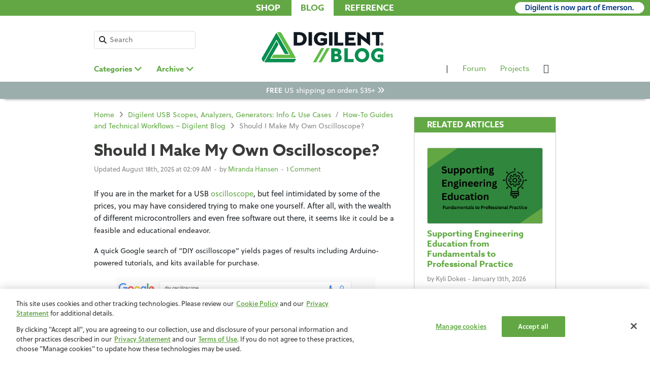

--- FILE ---
content_type: text/html; charset=UTF-8
request_url: https://digilent.com/blog/should-i-make-a-diy-oscilloscope/
body_size: 17367
content:
<!DOCTYPE html>

<meta name="viewport" content="initial-scale=1.0, width=device-width, user-scalable=yes, minimum-scale=1.0, maximum-scale=2.0">

<html lang="en-US">
<head >
<meta charset="UTF-8">
<meta name="viewport" content="width=device-width, initial-scale=1">
<meta name="referrer" content="always" /> 
<link rel="profile" href="http://gmpg.org/xfn/11">

<!-- OneTrust Cookies Consent Notice start for digilent.com -->
<script type="text/javascript" src="https://cdn.cookielaw.org/consent/6a456c81-3504-49b7-b1fc-8674d90ab87b/OtAutoBlock.js" ></script>
<script src="https://cdn.cookielaw.org/scripttemplates/otSDKStub.js"  type="text/javascript" charset="UTF-8" data-domain-script="6a456c81-3504-49b7-b1fc-8674d90ab87b" ></script>
<script type="text/javascript">
function OptanonWrapper() { }
</script>
<!-- OneTrust Cookies Consent Notice end for digilent.com -->


<title>Should I Make My Own Oscilloscope? &#8211; Digilent Blog</title>
<meta name='robots' content='max-image-preview:large' />
	<style>img:is([sizes="auto" i], [sizes^="auto," i]) { contain-intrinsic-size: 3000px 1500px }</style>
	<link rel='dns-prefetch' href='//fonts.googleapis.com' />
<link rel="alternate" type="application/rss+xml" title="Digilent Blog &raquo; Feed" href="https://digilent.com/blog/feed/" />
<link rel="alternate" type="application/rss+xml" title="Digilent Blog &raquo; Comments Feed" href="https://digilent.com/blog/comments/feed/" />
<link rel="alternate" type="application/rss+xml" title="Digilent Blog &raquo; Should I Make My Own Oscilloscope? Comments Feed" href="https://digilent.com/blog/should-i-make-a-diy-oscilloscope/feed/" />
<script type="text/javascript">
/* <![CDATA[ */
window._wpemojiSettings = {"baseUrl":"https:\/\/s.w.org\/images\/core\/emoji\/15.0.3\/72x72\/","ext":".png","svgUrl":"https:\/\/s.w.org\/images\/core\/emoji\/15.0.3\/svg\/","svgExt":".svg","source":{"concatemoji":"https:\/\/digilent.com\/blog\/wp-includes\/js\/wp-emoji-release.min.js?ver=6.7.4"}};
/*! This file is auto-generated */
!function(i,n){var o,s,e;function c(e){try{var t={supportTests:e,timestamp:(new Date).valueOf()};sessionStorage.setItem(o,JSON.stringify(t))}catch(e){}}function p(e,t,n){e.clearRect(0,0,e.canvas.width,e.canvas.height),e.fillText(t,0,0);var t=new Uint32Array(e.getImageData(0,0,e.canvas.width,e.canvas.height).data),r=(e.clearRect(0,0,e.canvas.width,e.canvas.height),e.fillText(n,0,0),new Uint32Array(e.getImageData(0,0,e.canvas.width,e.canvas.height).data));return t.every(function(e,t){return e===r[t]})}function u(e,t,n){switch(t){case"flag":return n(e,"\ud83c\udff3\ufe0f\u200d\u26a7\ufe0f","\ud83c\udff3\ufe0f\u200b\u26a7\ufe0f")?!1:!n(e,"\ud83c\uddfa\ud83c\uddf3","\ud83c\uddfa\u200b\ud83c\uddf3")&&!n(e,"\ud83c\udff4\udb40\udc67\udb40\udc62\udb40\udc65\udb40\udc6e\udb40\udc67\udb40\udc7f","\ud83c\udff4\u200b\udb40\udc67\u200b\udb40\udc62\u200b\udb40\udc65\u200b\udb40\udc6e\u200b\udb40\udc67\u200b\udb40\udc7f");case"emoji":return!n(e,"\ud83d\udc26\u200d\u2b1b","\ud83d\udc26\u200b\u2b1b")}return!1}function f(e,t,n){var r="undefined"!=typeof WorkerGlobalScope&&self instanceof WorkerGlobalScope?new OffscreenCanvas(300,150):i.createElement("canvas"),a=r.getContext("2d",{willReadFrequently:!0}),o=(a.textBaseline="top",a.font="600 32px Arial",{});return e.forEach(function(e){o[e]=t(a,e,n)}),o}function t(e){var t=i.createElement("script");t.src=e,t.defer=!0,i.head.appendChild(t)}"undefined"!=typeof Promise&&(o="wpEmojiSettingsSupports",s=["flag","emoji"],n.supports={everything:!0,everythingExceptFlag:!0},e=new Promise(function(e){i.addEventListener("DOMContentLoaded",e,{once:!0})}),new Promise(function(t){var n=function(){try{var e=JSON.parse(sessionStorage.getItem(o));if("object"==typeof e&&"number"==typeof e.timestamp&&(new Date).valueOf()<e.timestamp+604800&&"object"==typeof e.supportTests)return e.supportTests}catch(e){}return null}();if(!n){if("undefined"!=typeof Worker&&"undefined"!=typeof OffscreenCanvas&&"undefined"!=typeof URL&&URL.createObjectURL&&"undefined"!=typeof Blob)try{var e="postMessage("+f.toString()+"("+[JSON.stringify(s),u.toString(),p.toString()].join(",")+"));",r=new Blob([e],{type:"text/javascript"}),a=new Worker(URL.createObjectURL(r),{name:"wpTestEmojiSupports"});return void(a.onmessage=function(e){c(n=e.data),a.terminate(),t(n)})}catch(e){}c(n=f(s,u,p))}t(n)}).then(function(e){for(var t in e)n.supports[t]=e[t],n.supports.everything=n.supports.everything&&n.supports[t],"flag"!==t&&(n.supports.everythingExceptFlag=n.supports.everythingExceptFlag&&n.supports[t]);n.supports.everythingExceptFlag=n.supports.everythingExceptFlag&&!n.supports.flag,n.DOMReady=!1,n.readyCallback=function(){n.DOMReady=!0}}).then(function(){return e}).then(function(){var e;n.supports.everything||(n.readyCallback(),(e=n.source||{}).concatemoji?t(e.concatemoji):e.wpemoji&&e.twemoji&&(t(e.twemoji),t(e.wpemoji)))}))}((window,document),window._wpemojiSettings);
/* ]]> */
</script>
<link rel='stylesheet' id='bunyad-shortcodes-css' href='https://digilent.com/blog/wp-content/plugins/bunyad-shortcodes/css/shortcodes.css?ver=6.7.4' type='text/css' media='all' />
<style id='wp-emoji-styles-inline-css' type='text/css'>

	img.wp-smiley, img.emoji {
		display: inline !important;
		border: none !important;
		box-shadow: none !important;
		height: 1em !important;
		width: 1em !important;
		margin: 0 0.07em !important;
		vertical-align: -0.1em !important;
		background: none !important;
		padding: 0 !important;
	}
</style>
<link rel='stylesheet' id='wp-block-library-css' href='https://digilent.com/blog/wp-includes/css/dist/block-library/style.min.css?ver=6.7.4' type='text/css' media='all' />
<style id='classic-theme-styles-inline-css' type='text/css'>
/*! This file is auto-generated */
.wp-block-button__link{color:#fff;background-color:#32373c;border-radius:9999px;box-shadow:none;text-decoration:none;padding:calc(.667em + 2px) calc(1.333em + 2px);font-size:1.125em}.wp-block-file__button{background:#32373c;color:#fff;text-decoration:none}
</style>
<style id='global-styles-inline-css' type='text/css'>
:root{--wp--preset--aspect-ratio--square: 1;--wp--preset--aspect-ratio--4-3: 4/3;--wp--preset--aspect-ratio--3-4: 3/4;--wp--preset--aspect-ratio--3-2: 3/2;--wp--preset--aspect-ratio--2-3: 2/3;--wp--preset--aspect-ratio--16-9: 16/9;--wp--preset--aspect-ratio--9-16: 9/16;--wp--preset--color--black: #000000;--wp--preset--color--cyan-bluish-gray: #abb8c3;--wp--preset--color--white: #ffffff;--wp--preset--color--pale-pink: #f78da7;--wp--preset--color--vivid-red: #cf2e2e;--wp--preset--color--luminous-vivid-orange: #ff6900;--wp--preset--color--luminous-vivid-amber: #fcb900;--wp--preset--color--light-green-cyan: #7bdcb5;--wp--preset--color--vivid-green-cyan: #00d084;--wp--preset--color--pale-cyan-blue: #8ed1fc;--wp--preset--color--vivid-cyan-blue: #0693e3;--wp--preset--color--vivid-purple: #9b51e0;--wp--preset--gradient--vivid-cyan-blue-to-vivid-purple: linear-gradient(135deg,rgba(6,147,227,1) 0%,rgb(155,81,224) 100%);--wp--preset--gradient--light-green-cyan-to-vivid-green-cyan: linear-gradient(135deg,rgb(122,220,180) 0%,rgb(0,208,130) 100%);--wp--preset--gradient--luminous-vivid-amber-to-luminous-vivid-orange: linear-gradient(135deg,rgba(252,185,0,1) 0%,rgba(255,105,0,1) 100%);--wp--preset--gradient--luminous-vivid-orange-to-vivid-red: linear-gradient(135deg,rgba(255,105,0,1) 0%,rgb(207,46,46) 100%);--wp--preset--gradient--very-light-gray-to-cyan-bluish-gray: linear-gradient(135deg,rgb(238,238,238) 0%,rgb(169,184,195) 100%);--wp--preset--gradient--cool-to-warm-spectrum: linear-gradient(135deg,rgb(74,234,220) 0%,rgb(151,120,209) 20%,rgb(207,42,186) 40%,rgb(238,44,130) 60%,rgb(251,105,98) 80%,rgb(254,248,76) 100%);--wp--preset--gradient--blush-light-purple: linear-gradient(135deg,rgb(255,206,236) 0%,rgb(152,150,240) 100%);--wp--preset--gradient--blush-bordeaux: linear-gradient(135deg,rgb(254,205,165) 0%,rgb(254,45,45) 50%,rgb(107,0,62) 100%);--wp--preset--gradient--luminous-dusk: linear-gradient(135deg,rgb(255,203,112) 0%,rgb(199,81,192) 50%,rgb(65,88,208) 100%);--wp--preset--gradient--pale-ocean: linear-gradient(135deg,rgb(255,245,203) 0%,rgb(182,227,212) 50%,rgb(51,167,181) 100%);--wp--preset--gradient--electric-grass: linear-gradient(135deg,rgb(202,248,128) 0%,rgb(113,206,126) 100%);--wp--preset--gradient--midnight: linear-gradient(135deg,rgb(2,3,129) 0%,rgb(40,116,252) 100%);--wp--preset--font-size--small: 13px;--wp--preset--font-size--medium: 20px;--wp--preset--font-size--large: 36px;--wp--preset--font-size--x-large: 42px;--wp--preset--spacing--20: 0.44rem;--wp--preset--spacing--30: 0.67rem;--wp--preset--spacing--40: 1rem;--wp--preset--spacing--50: 1.5rem;--wp--preset--spacing--60: 2.25rem;--wp--preset--spacing--70: 3.38rem;--wp--preset--spacing--80: 5.06rem;--wp--preset--shadow--natural: 6px 6px 9px rgba(0, 0, 0, 0.2);--wp--preset--shadow--deep: 12px 12px 50px rgba(0, 0, 0, 0.4);--wp--preset--shadow--sharp: 6px 6px 0px rgba(0, 0, 0, 0.2);--wp--preset--shadow--outlined: 6px 6px 0px -3px rgba(255, 255, 255, 1), 6px 6px rgba(0, 0, 0, 1);--wp--preset--shadow--crisp: 6px 6px 0px rgba(0, 0, 0, 1);}:where(.is-layout-flex){gap: 0.5em;}:where(.is-layout-grid){gap: 0.5em;}body .is-layout-flex{display: flex;}.is-layout-flex{flex-wrap: wrap;align-items: center;}.is-layout-flex > :is(*, div){margin: 0;}body .is-layout-grid{display: grid;}.is-layout-grid > :is(*, div){margin: 0;}:where(.wp-block-columns.is-layout-flex){gap: 2em;}:where(.wp-block-columns.is-layout-grid){gap: 2em;}:where(.wp-block-post-template.is-layout-flex){gap: 1.25em;}:where(.wp-block-post-template.is-layout-grid){gap: 1.25em;}.has-black-color{color: var(--wp--preset--color--black) !important;}.has-cyan-bluish-gray-color{color: var(--wp--preset--color--cyan-bluish-gray) !important;}.has-white-color{color: var(--wp--preset--color--white) !important;}.has-pale-pink-color{color: var(--wp--preset--color--pale-pink) !important;}.has-vivid-red-color{color: var(--wp--preset--color--vivid-red) !important;}.has-luminous-vivid-orange-color{color: var(--wp--preset--color--luminous-vivid-orange) !important;}.has-luminous-vivid-amber-color{color: var(--wp--preset--color--luminous-vivid-amber) !important;}.has-light-green-cyan-color{color: var(--wp--preset--color--light-green-cyan) !important;}.has-vivid-green-cyan-color{color: var(--wp--preset--color--vivid-green-cyan) !important;}.has-pale-cyan-blue-color{color: var(--wp--preset--color--pale-cyan-blue) !important;}.has-vivid-cyan-blue-color{color: var(--wp--preset--color--vivid-cyan-blue) !important;}.has-vivid-purple-color{color: var(--wp--preset--color--vivid-purple) !important;}.has-black-background-color{background-color: var(--wp--preset--color--black) !important;}.has-cyan-bluish-gray-background-color{background-color: var(--wp--preset--color--cyan-bluish-gray) !important;}.has-white-background-color{background-color: var(--wp--preset--color--white) !important;}.has-pale-pink-background-color{background-color: var(--wp--preset--color--pale-pink) !important;}.has-vivid-red-background-color{background-color: var(--wp--preset--color--vivid-red) !important;}.has-luminous-vivid-orange-background-color{background-color: var(--wp--preset--color--luminous-vivid-orange) !important;}.has-luminous-vivid-amber-background-color{background-color: var(--wp--preset--color--luminous-vivid-amber) !important;}.has-light-green-cyan-background-color{background-color: var(--wp--preset--color--light-green-cyan) !important;}.has-vivid-green-cyan-background-color{background-color: var(--wp--preset--color--vivid-green-cyan) !important;}.has-pale-cyan-blue-background-color{background-color: var(--wp--preset--color--pale-cyan-blue) !important;}.has-vivid-cyan-blue-background-color{background-color: var(--wp--preset--color--vivid-cyan-blue) !important;}.has-vivid-purple-background-color{background-color: var(--wp--preset--color--vivid-purple) !important;}.has-black-border-color{border-color: var(--wp--preset--color--black) !important;}.has-cyan-bluish-gray-border-color{border-color: var(--wp--preset--color--cyan-bluish-gray) !important;}.has-white-border-color{border-color: var(--wp--preset--color--white) !important;}.has-pale-pink-border-color{border-color: var(--wp--preset--color--pale-pink) !important;}.has-vivid-red-border-color{border-color: var(--wp--preset--color--vivid-red) !important;}.has-luminous-vivid-orange-border-color{border-color: var(--wp--preset--color--luminous-vivid-orange) !important;}.has-luminous-vivid-amber-border-color{border-color: var(--wp--preset--color--luminous-vivid-amber) !important;}.has-light-green-cyan-border-color{border-color: var(--wp--preset--color--light-green-cyan) !important;}.has-vivid-green-cyan-border-color{border-color: var(--wp--preset--color--vivid-green-cyan) !important;}.has-pale-cyan-blue-border-color{border-color: var(--wp--preset--color--pale-cyan-blue) !important;}.has-vivid-cyan-blue-border-color{border-color: var(--wp--preset--color--vivid-cyan-blue) !important;}.has-vivid-purple-border-color{border-color: var(--wp--preset--color--vivid-purple) !important;}.has-vivid-cyan-blue-to-vivid-purple-gradient-background{background: var(--wp--preset--gradient--vivid-cyan-blue-to-vivid-purple) !important;}.has-light-green-cyan-to-vivid-green-cyan-gradient-background{background: var(--wp--preset--gradient--light-green-cyan-to-vivid-green-cyan) !important;}.has-luminous-vivid-amber-to-luminous-vivid-orange-gradient-background{background: var(--wp--preset--gradient--luminous-vivid-amber-to-luminous-vivid-orange) !important;}.has-luminous-vivid-orange-to-vivid-red-gradient-background{background: var(--wp--preset--gradient--luminous-vivid-orange-to-vivid-red) !important;}.has-very-light-gray-to-cyan-bluish-gray-gradient-background{background: var(--wp--preset--gradient--very-light-gray-to-cyan-bluish-gray) !important;}.has-cool-to-warm-spectrum-gradient-background{background: var(--wp--preset--gradient--cool-to-warm-spectrum) !important;}.has-blush-light-purple-gradient-background{background: var(--wp--preset--gradient--blush-light-purple) !important;}.has-blush-bordeaux-gradient-background{background: var(--wp--preset--gradient--blush-bordeaux) !important;}.has-luminous-dusk-gradient-background{background: var(--wp--preset--gradient--luminous-dusk) !important;}.has-pale-ocean-gradient-background{background: var(--wp--preset--gradient--pale-ocean) !important;}.has-electric-grass-gradient-background{background: var(--wp--preset--gradient--electric-grass) !important;}.has-midnight-gradient-background{background: var(--wp--preset--gradient--midnight) !important;}.has-small-font-size{font-size: var(--wp--preset--font-size--small) !important;}.has-medium-font-size{font-size: var(--wp--preset--font-size--medium) !important;}.has-large-font-size{font-size: var(--wp--preset--font-size--large) !important;}.has-x-large-font-size{font-size: var(--wp--preset--font-size--x-large) !important;}
:where(.wp-block-post-template.is-layout-flex){gap: 1.25em;}:where(.wp-block-post-template.is-layout-grid){gap: 1.25em;}
:where(.wp-block-columns.is-layout-flex){gap: 2em;}:where(.wp-block-columns.is-layout-grid){gap: 2em;}
:root :where(.wp-block-pullquote){font-size: 1.5em;line-height: 1.6;}
</style>
<link rel='stylesheet' id='email-subscribers-advanced-form-css' href='https://digilent.com/blog/wp-content/plugins/email-subscribers-advanced-form/assets/css/styles.css?ver=6.7.4' type='text/css' media='all' />
<link rel='stylesheet' id='email-subscribers-css' href='https://digilent.com/blog/wp-content/plugins/email-subscribers/lite/public/css/email-subscribers-public.css?ver=5.8.10' type='text/css' media='all' />
<link rel='stylesheet' id='ext_style-css' href='https://digilent.com/blog/wp-content/plugins/interactive-excel-tables/css/style.css?ver=6.7.4' type='text/css' media='all' />
<link rel='stylesheet' id='hitmag-fonts-css' href='//fonts.googleapis.com/css?family=Ubuntu%3A400%2C500%2C700%7CLato%3A400%2C700%2C400italic%2C700italic%7COpen+Sans%3A400%2C400italic%2C700&#038;subset=latin%2Clatin-ext' type='text/css' media='all' />
<link rel='stylesheet' id='hitmag-style-css' href='https://digilent.com/blog/wp-content/themes/hitmag-digi/style.css?ver=6.7.4' type='text/css' media='all' />
<link rel='stylesheet' id='jquery-flexslider-css' href='https://digilent.com/blog/wp-content/themes/hitmag-digi/css/flexslider.css?ver=6.7.4' type='text/css' media='screen' />
<link rel='stylesheet' id='jquery-magnific-popup-css' href='https://digilent.com/blog/wp-content/themes/hitmag-digi/css/magnific-popup.css?ver=6.7.4' type='text/css' media='all' />
<link rel='stylesheet' id='tablepress-default-css' href='https://digilent.com/blog/wp-content/plugins/tablepress/css/build/default.css?ver=3.1.3' type='text/css' media='all' />
<link rel='stylesheet' id='hcb-style-css' href='https://digilent.com/blog/wp-content/plugins/highlighting-code-block/build/css/hcb--light.css?ver=2.0.1' type='text/css' media='all' />
<style id='hcb-style-inline-css' type='text/css'>
:root{--hcb--fz--base: 14px}:root{--hcb--fz--mobile: 13px}:root{--hcb--ff:Menlo, Consolas, "Hiragino Kaku Gothic ProN", "Hiragino Sans", Meiryo, sans-serif;}
</style>
<script type="text/javascript" src="https://digilent.com/blog/wp-includes/js/jquery/jquery.min.js?ver=3.7.1" id="jquery-core-js"></script>
<script type="text/javascript" src="https://digilent.com/blog/wp-includes/js/jquery/jquery-migrate.min.js?ver=3.4.1" id="jquery-migrate-js"></script>
<script type="text/javascript" id="wti_like_post_script-js-extra">
/* <![CDATA[ */
var wtilp = {"ajax_url":"https:\/\/digilent.com\/blog\/wp-admin\/admin-ajax.php","redirect_url":"","show_counts":"1","style":"style6"};
/* ]]> */
</script>
<script type="text/javascript" src="https://digilent.com/blog/wp-content/plugins/wti-like-post-pro/js/wti-like-post.js?ver=6.7.4" id="wti_like_post_script-js"></script>
<!--[if lt IE 9]>
<script type="text/javascript" src="https://digilent.com/blog/wp-content/themes/hitmag-digi/js/html5shiv.min.js?ver=6.7.4" id="html5shiv-js"></script>
<![endif]-->
<link rel="https://api.w.org/" href="https://digilent.com/blog/wp-json/" /><link rel="alternate" title="JSON" type="application/json" href="https://digilent.com/blog/wp-json/wp/v2/posts/25441" /><link rel="EditURI" type="application/rsd+xml" title="RSD" href="https://digilent.com/blog/xmlrpc.php?rsd" />
<meta name="generator" content="WordPress 6.7.4" />
<link rel="canonical" href="https://digilent.com/blog/should-i-make-a-diy-oscilloscope/" />
<link rel='shortlink' href='https://digilent.com/blog/?p=25441' />
<link rel="alternate" title="oEmbed (JSON)" type="application/json+oembed" href="https://digilent.com/blog/wp-json/oembed/1.0/embed?url=https%3A%2F%2Fdigilent.com%2Fblog%2Fshould-i-make-a-diy-oscilloscope%2F" />
<link rel="alternate" title="oEmbed (XML)" type="text/xml+oembed" href="https://digilent.com/blog/wp-json/oembed/1.0/embed?url=https%3A%2F%2Fdigilent.com%2Fblog%2Fshould-i-make-a-diy-oscilloscope%2F&#038;format=xml" />
<link rel="stylesheet" type="text/css" href="https://digilent.com/blog/wp-content/plugins/wti-like-post-pro/css/wti-like-post.css" media="screen" />
		<style type="text/css">
			
			button,
			input[type="button"],
			input[type="reset"],
			input[type="submit"] {
				background: #036937;
			}

            .th-readmore {
                background: #036937;
            }           

            a:hover {
                color: #036937;
            } 

            .main-navigation a:hover {
                background-color: #036937;
            }

            .main-navigation .current_page_item > a,
            .main-navigation .current-menu-item > a,
            .main-navigation .current_page_ancestor > a,
            .main-navigation .current-menu-ancestor > a {
                background-color: #036937;
            }

            #main-nav-button:hover {
                background-color: #036937;
            }

            .post-navigation .post-title:hover {
                color: #036937;
            }

            .top-navigation a:hover {
                color: #036937;
            }

            .top-navigation ul ul a:hover {
                background: #036937;
            }

            #top-nav-button:hover {
                color: #036937;
            }

            .responsive-mainnav li a:hover,
            .responsive-topnav li a:hover {
                background: #036937;
            }

            #hm-search-form .search-form .search-submit {
                background-color: #036937;
            }

            .nav-links .current {
                background: #036937;
            }

            .elementor-widget-container h5,
            .widget-title {
                border-bottom: 2px solid #036937;
            }

            .footer-widget-title {
                border-bottom: 2px solid #036937;
            }

            .widget-area a:hover {
                color: #036937;
            }

            .footer-widget-area .widget a:hover {
                color: #036937;
            }

            .site-info a:hover {
                color: #036937;
            }

            .search-form .search-submit {
                background: #036937;
            }

            .hmb-entry-title a:hover {
                color: #036937;
            }

            .hmb-entry-meta a:hover,
            .hms-meta a:hover {
                color: #036937;
            }

            .hms-title a:hover {
                color: #036937;
            }

            .hmw-grid-post .post-title a:hover {
                color: #036937;
            }

            .footer-widget-area .hmw-grid-post .post-title a:hover,
            .footer-widget-area .hmb-entry-title a:hover,
            .footer-widget-area .hms-title a:hover {
                color: #036937;
            }

            .hm-tabs-wdt .ui-state-active {
                border-bottom: 2px solid #036937;
            }

            a.hm-viewall {
                background: #036937;
            }

            #hitmag-tags a,
            .widget_tag_cloud .tagcloud a {
                background: #036937;
            }

            .site-title a {
                color: #036937;
            }

            .hitmag-post .entry-title a:hover {
                color: #036937;
            }

            .hitmag-post .entry-meta a:hover {
                color: #036937;
            }

            .cat-links a {
                color: #036937;
            }

            .hitmag-single .entry-meta a:hover {
                color: #036937;
            }

            .hitmag-single .author a:hover {
                color: #036937;
            }

            .hm-author-content .author-posts-link {
                color: #036937;
            }

            .hm-tags-links a:hover {
                background: #036937;
            }

            .hm-tagged {
                background: #036937;
            }

            .hm-edit-link a.post-edit-link {
                background: #036937;
            }

            .arc-page-title {
                border-bottom: 2px solid #036937;
            }

            .srch-page-title {
                border-bottom: 2px solid #036937;
            }

            .hm-slider-details .cat-links {
                background: #036937;
            }

            .hm-rel-post .post-title a:hover {
                color: #036937;
            }

            .comment-author a {
                color: #036937;
            }

            .comment-metadata a:hover,
            .comment-metadata a:focus,
            .pingback .comment-edit-link:hover,
            .pingback .comment-edit-link:focus {
                color: #036937;
            }

            .comment-reply-link:hover,
            .comment-reply-link:focus {
                background: #036937;
            }

            .required {
                color: #036937;
            }

            blockquote {
                border-left: 3px solid #036937;
            }

            .comment-reply-title small a:before {
                color: #036937;
            }
            
            .woocommerce ul.products li.product h3:hover,
            .woocommerce-widget-area ul li a:hover,
            .woocommerce-loop-product__title:hover {
                color: #036937;
            }

            .woocommerce-product-search input[type="submit"],
            .woocommerce #respond input#submit, 
            .woocommerce a.button, 
            .woocommerce button.button, 
            .woocommerce input.button,
            .woocommerce nav.woocommerce-pagination ul li a:focus,
            .woocommerce nav.woocommerce-pagination ul li a:hover,
            .woocommerce nav.woocommerce-pagination ul li span.current,
            .woocommerce span.onsale,
            .woocommerce-widget-area .widget-title,
            .woocommerce #respond input#submit.alt,
            .woocommerce a.button.alt,
            .woocommerce button.button.alt,
            .woocommerce input.button.alt {
                background: #036937;
            }		</style>
	<link rel="pingback" href="https://digilent.com/blog/xmlrpc.php">	<style type="text/css">
			.site-title,
		.site-description {
			position: absolute;
			clip: rect(1px, 1px, 1px, 1px);
		}
			
			
		</style>
	<link rel="icon" href="https://digilent.com/blog/wp-content/uploads/2018/10/cropped-favicon-32x32.png" sizes="32x32" />
<link rel="icon" href="https://digilent.com/blog/wp-content/uploads/2018/10/cropped-favicon-192x192.png" sizes="192x192" />
<link rel="apple-touch-icon" href="https://digilent.com/blog/wp-content/uploads/2018/10/cropped-favicon-180x180.png" />
<meta name="msapplication-TileImage" content="https://digilent.com/blog/wp-content/uploads/2018/10/cropped-favicon-270x270.png" />



  

	<!-- Google Tag Manager -->    
	<script>(function(w,d,s,l,i){w[l]=w[l]||[];w[l].push({'gtm.start':
	new Date().getTime(),event:'gtm.js'});var f=d.getElementsByTagName(s)[0],
	j=d.createElement(s),dl=l!='dataLayer'?'&l='+l:'';j.async=true;j.src=
	'https://www.googletagmanager.com/gtm.js?id='+i+dl;f.parentNode.insertBefore(j,f);
	})(window,document,'script','dataLayer','GTM-M2ZBPLG');</script>    
	<!-- End Google Tag Manager -->

    <!-- SK 2022-03-07 -->
    <!-- Google Tag Manager -->
    <!--
    <script>
    console.log("sk2")
    </script>
	<script>(function(w,d,s,l,i){w[l]=w[l]||[];w[l].push({'gtm.start':
	new Date().getTime(),event:'gtm.js'});var f=d.getElementsByTagName(s)[0],
	j=d.createElement(s),dl=l!='dataLayer'?'&l='+l:'';j.setAttributeNode(d.createAttribute('data-ot-ignore'));j.src=
	'https://www.googletagmanager.com/gtm.js?id='+i+dl;f.parentNode.insertBefore(j,f);
	})(window,document,'script','dataLayer','GTM-M2ZBPLG');</script>
    -->
	<!-- End Google Tag Manager -->
    

	<!-- Bootstrap -->
	<link rel="stylesheet" href="https://cdn.jsdelivr.net/npm/bootstrap@4.5.3/dist/css/bootstrap.min.css" integrity="sha384-TX8t27EcRE3e/ihU7zmQxVncDAy5uIKz4rEkgIXeMed4M0jlfIDPvg6uqKI2xXr2" crossorigin="anonymous">
	<script src="https://cdn.jsdelivr.net/npm/bootstrap@4.5.3/dist/js/bootstrap.bundle.min.js" integrity="sha384-ho+j7jyWK8fNQe+A12Hb8AhRq26LrZ/JpcUGGOn+Y7RsweNrtN/tE3MoK7ZeZDyx" crossorigin="anonymous"></script>

	<!-- Digilent custom stylesheet -->
	<link type="text/css" rel="stylesheet" href="https://digilent.com/blog/wp-content/themes/hitmag-digi/css/custom.css?ver=1171697677"/>

	<script src="//use.typekit.net/axp2oni.js"></script>
	<script>try { Typekit.load({ async: false }); } catch (e) { }</script>

	<script src="https://kit.fontawesome.com/553b1116bb.js" crossorigin="anonymous"></script>

	<!-- Sitewide Banner -->
	<script src="https://files.digilent.com/resources/cdn/sitewide-banner/sitewide-banner.min.js"></script>
	<link href="https://files.digilent.com/resources/cdn/sitewide-banner/sitewide-banner.min.css" rel="stylesheet">

</head>

<body class="post-template-default single single-post postid-25441 single-format-standard wp-custom-logo page-builder hitmag-full-width group-blog th-right-sidebar">

<!-- Google Tag Manager (noscript) -->
<noscript><iframe src="https://www.googletagmanager.com/ns.html?id=GTM-M2ZBPLG"
height="0" width="0" style="display:none;visibility:hidden"></iframe></noscript>
<!-- End Google Tag Manager (noscript) -->

<div id="page" class="site hitmag-wrapper">
	<a class="skip-link screen-reader-text" href="#content">Skip to content</a>

	<header id="masthead" class="site-header" role="banner">
		<div>
			<ul id="header-tabs">
				<li><a href="https://digilent.com">Shop</a></li>
				<li id="blog-tab"><a href="/">Blog</a></li>
				<li><a href="https://digilent.com/reference">Reference</a></li>
			</ul>
			<div id="ni-tag"><img src="https://digilent.com/blog/wp-content/uploads/2024/04/2024-Digilent-EmersonTagline-247x24-1.png" alt="Digilent is now part of Emerson"></div>
		</div>
	
		<div id="header-main" class="hm-container">
			<div id="search-wrapper" class="nav-section">
				<form role="search" method="get" class="search" action="https://digilent.com/blog">
					<i class="search-icon fas fa-search" aria-hidden="true"></i>
					<label>
						<span class="screen-reader-text">Search for:</span>
						<input type="search" class="search-field" placeholder="Search" value="" name="s">
					</label>
				</form>
			</div>

			<div id="logo" class="nav-section">
				<a href="https://digilent.com/blog/" class="custom-logo-link" rel="home"><img width="244" height="64" src="https://digilent.com/blog/wp-content/uploads/2024/04/cropped-2024-Digilent-BlogHeader-247x64-1.png" class="custom-logo" alt="Digilent Blog" decoding="async" /></a>			</div>

			<div id="mobile-menu" class="nav-section">
				<nav class="navbar navbar-expand-l">
					<button class="navbar-toggler" type="button" data-toggle="collapse" data-target="#navbarNav" aria-controls="navbarNav" aria-expanded="false" aria-label="Toggle navigation">			
						<i id="menu-icon" class="fas fa-bars fa-lg"></i>
					</button>

				</nav>
			</div>
		</div>

		<div class="collapse navbar-collapse" id="navbarNav">
			
			<ul class="navbar-nav">
				<li id="mobile-search-wrapper">
					<form role="search" method="get" class="search" action="https://digilent.com/blog">
						<i class="search-icon fas fa-search" aria-hidden="true"></i>
						<label>
							<span class="screen-reader-text">Search for:</span>
							<input type="search" class="search-field" placeholder="Search" value="" name="s">
						</label>
					</form>
				</li>
				<li class="dropdown dropdown-lg nav-link">
					<a class="dropdown-toggle" data-toggle="collapse" href="#categories-collapse" role="button" aria-expanded="false" aria-controls="categories-collapse">Categories <i class="fas fa-angle-down fa-lg"></i></span></a>
					<ul id="categories-collapse" class="collapse"><li class="mobile-nav-link">	<a href="https://digilent.com/blog/category/about-us/">About Us &#8211; Digilent Blog</a></li><li class="mobile-nav-link">
	<a href="https://digilent.com/blog/category/academia/">Digilent Education Processes – Blog</a></li><li class="mobile-nav-link">
	<a href="https://digilent.com/blog/category/products/">Digilent Products: What They Are and How to Use Them</a></li><li class="mobile-nav-link">
	<a href="https://digilent.com/blog/category/events/">Events – Digilent Blog</a></li><li class="mobile-nav-link">
	<a href="https://digilent.com/blog/category/featured/">Featured Articles – Digilent Blog</a></li><li class="mobile-nav-link">
	<a href="https://digilent.com/blog/category/guide/">How-To Guides and Technical Workflows – Digilent Blog</a></li><li class="mobile-nav-link">
	<a href="https://digilent.com/blog/category/news/">Latest News &amp; Announcements – Blog</a></li><li class="mobile-nav-link">
	<a href="https://digilent.com/blog/category/applications/">Product Applications – Digilent Blog</a></li><li class="mobile-nav-link">
</li></ul>				</li>
				<li class="nav-link">				
					<a class="dropdown-toggle" data-toggle="collapse" href="#archive-collapse" role="button" aria-expanded="false" aria-controls="archive-collapse"><span>Archive <i class="fas fa-angle-down fa-lg"></i></span></a>
					<ul id="archive-collapse" class="collapse">
						<li class="mobile-nav-link"><ul>	<li><a href='https://digilent.com/blog/2026/01/'>January 2026</a></li>
	<li><a href='https://digilent.com/blog/2025/12/'>December 2025</a></li>
	<li><a href='https://digilent.com/blog/2025/11/'>November 2025</a></li>
	<li><a href='https://digilent.com/blog/2025/10/'>October 2025</a></li>
	<li><a href='https://digilent.com/blog/2025/09/'>September 2025</a></li>
	<li><a href='https://digilent.com/blog/2025/08/'>August 2025</a></li>
	<li><a href='https://digilent.com/blog/2025/07/'>July 2025</a></li>
	<li><a href='https://digilent.com/blog/2025/06/'>June 2025</a></li>
	<li><a href='https://digilent.com/blog/2025/05/'>May 2025</a></li>
	<li><a href='https://digilent.com/blog/2025/04/'>April 2025</a></li>
	<li><a href='https://digilent.com/blog/2025/03/'>March 2025</a></li>
	<li><a href='https://digilent.com/blog/2025/02/'>February 2025</a></li>
	<li><a href='https://digilent.com/blog/2025/01/'>January 2025</a></li>
	<li><a href='https://digilent.com/blog/2024/12/'>December 2024</a></li>
	<li><a href='https://digilent.com/blog/2024/11/'>November 2024</a></li>
	<li><a href='https://digilent.com/blog/2024/10/'>October 2024</a></li>
	<li><a href='https://digilent.com/blog/2024/09/'>September 2024</a></li>
	<li><a href='https://digilent.com/blog/2024/08/'>August 2024</a></li>
	<li><a href='https://digilent.com/blog/2024/07/'>July 2024</a></li>
	<li><a href='https://digilent.com/blog/2024/06/'>June 2024</a></li>
	<li><a href='https://digilent.com/blog/2024/05/'>May 2024</a></li>
	<li><a href='https://digilent.com/blog/2024/04/'>April 2024</a></li>
	<li><a href='https://digilent.com/blog/2024/03/'>March 2024</a></li>
	<li><a href='https://digilent.com/blog/2024/02/'>February 2024</a></li>
	<li><a href='https://digilent.com/blog/2024/01/'>January 2024</a></li>
	<li><a href='https://digilent.com/blog/2023/12/'>December 2023</a></li>
	<li><a href='https://digilent.com/blog/2023/11/'>November 2023</a></li>
	<li><a href='https://digilent.com/blog/2023/10/'>October 2023</a></li>
	<li><a href='https://digilent.com/blog/2023/09/'>September 2023</a></li>
	<li><a href='https://digilent.com/blog/2023/08/'>August 2023</a></li>
	<li><a href='https://digilent.com/blog/2023/07/'>July 2023</a></li>
	<li><a href='https://digilent.com/blog/2023/06/'>June 2023</a></li>
	<li><a href='https://digilent.com/blog/2023/05/'>May 2023</a></li>
	<li><a href='https://digilent.com/blog/2023/04/'>April 2023</a></li>
	<li><a href='https://digilent.com/blog/2023/03/'>March 2023</a></li>
	<li><a href='https://digilent.com/blog/2023/02/'>February 2023</a></li>
	<li><a href='https://digilent.com/blog/2023/01/'>January 2023</a></li>
	<li><a href='https://digilent.com/blog/2022/12/'>December 2022</a></li>
	<li><a href='https://digilent.com/blog/2022/11/'>November 2022</a></li>
	<li><a href='https://digilent.com/blog/2022/09/'>September 2022</a></li>
	<li><a href='https://digilent.com/blog/2022/08/'>August 2022</a></li>
	<li><a href='https://digilent.com/blog/2022/07/'>July 2022</a></li>
	<li><a href='https://digilent.com/blog/2022/06/'>June 2022</a></li>
	<li><a href='https://digilent.com/blog/2022/05/'>May 2022</a></li>
	<li><a href='https://digilent.com/blog/2022/04/'>April 2022</a></li>
	<li><a href='https://digilent.com/blog/2022/03/'>March 2022</a></li>
	<li><a href='https://digilent.com/blog/2022/02/'>February 2022</a></li>
	<li><a href='https://digilent.com/blog/2022/01/'>January 2022</a></li>
	<li><a href='https://digilent.com/blog/2021/12/'>December 2021</a></li>
	<li><a href='https://digilent.com/blog/2021/10/'>October 2021</a></li>
	<li><a href='https://digilent.com/blog/2021/09/'>September 2021</a></li>
	<li><a href='https://digilent.com/blog/2021/08/'>August 2021</a></li>
	<li><a href='https://digilent.com/blog/2021/07/'>July 2021</a></li>
	<li><a href='https://digilent.com/blog/2021/06/'>June 2021</a></li>
	<li><a href='https://digilent.com/blog/2021/05/'>May 2021</a></li>
	<li><a href='https://digilent.com/blog/2021/04/'>April 2021</a></li>
	<li><a href='https://digilent.com/blog/2021/03/'>March 2021</a></li>
	<li><a href='https://digilent.com/blog/2021/02/'>February 2021</a></li>
	<li><a href='https://digilent.com/blog/2021/01/'>January 2021</a></li>
	<li><a href='https://digilent.com/blog/2020/12/'>December 2020</a></li>
	<li><a href='https://digilent.com/blog/2020/09/'>September 2020</a></li>
	<li><a href='https://digilent.com/blog/2020/08/'>August 2020</a></li>
	<li><a href='https://digilent.com/blog/2020/07/'>July 2020</a></li>
	<li><a href='https://digilent.com/blog/2020/06/'>June 2020</a></li>
	<li><a href='https://digilent.com/blog/2020/05/'>May 2020</a></li>
	<li><a href='https://digilent.com/blog/2020/04/'>April 2020</a></li>
	<li><a href='https://digilent.com/blog/2020/03/'>March 2020</a></li>
	<li><a href='https://digilent.com/blog/2020/02/'>February 2020</a></li>
	<li><a href='https://digilent.com/blog/2020/01/'>January 2020</a></li>
	<li><a href='https://digilent.com/blog/2019/12/'>December 2019</a></li>
	<li><a href='https://digilent.com/blog/2019/11/'>November 2019</a></li>
	<li><a href='https://digilent.com/blog/2019/10/'>October 2019</a></li>
	<li><a href='https://digilent.com/blog/2019/09/'>September 2019</a></li>
	<li><a href='https://digilent.com/blog/2019/08/'>August 2019</a></li>
	<li><a href='https://digilent.com/blog/2019/07/'>July 2019</a></li>
	<li><a href='https://digilent.com/blog/2019/06/'>June 2019</a></li>
	<li><a href='https://digilent.com/blog/2019/05/'>May 2019</a></li>
	<li><a href='https://digilent.com/blog/2019/04/'>April 2019</a></li>
	<li><a href='https://digilent.com/blog/2019/03/'>March 2019</a></li>
	<li><a href='https://digilent.com/blog/2019/02/'>February 2019</a></li>
	<li><a href='https://digilent.com/blog/2019/01/'>January 2019</a></li>
	<li><a href='https://digilent.com/blog/2018/12/'>December 2018</a></li>
	<li><a href='https://digilent.com/blog/2018/11/'>November 2018</a></li>
	<li><a href='https://digilent.com/blog/2018/10/'>October 2018</a></li>
	<li><a href='https://digilent.com/blog/2018/09/'>September 2018</a></li>
	<li><a href='https://digilent.com/blog/2018/08/'>August 2018</a></li>
	<li><a href='https://digilent.com/blog/2018/07/'>July 2018</a></li>
	<li><a href='https://digilent.com/blog/2018/06/'>June 2018</a></li>
	<li><a href='https://digilent.com/blog/2018/05/'>May 2018</a></li>
	<li><a href='https://digilent.com/blog/2018/04/'>April 2018</a></li>
	<li><a href='https://digilent.com/blog/2018/03/'>March 2018</a></li>
	<li><a href='https://digilent.com/blog/2018/02/'>February 2018</a></li>
	<li><a href='https://digilent.com/blog/2018/01/'>January 2018</a></li>
	<li><a href='https://digilent.com/blog/2017/12/'>December 2017</a></li>
	<li><a href='https://digilent.com/blog/2017/11/'>November 2017</a></li>
	<li><a href='https://digilent.com/blog/2017/10/'>October 2017</a></li>
	<li><a href='https://digilent.com/blog/2017/09/'>September 2017</a></li>
	<li><a href='https://digilent.com/blog/2017/08/'>August 2017</a></li>
	<li><a href='https://digilent.com/blog/2017/07/'>July 2017</a></li>
	<li><a href='https://digilent.com/blog/2017/06/'>June 2017</a></li>
	<li><a href='https://digilent.com/blog/2017/05/'>May 2017</a></li>
	<li><a href='https://digilent.com/blog/2017/04/'>April 2017</a></li>
	<li><a href='https://digilent.com/blog/2017/03/'>March 2017</a></li>
	<li><a href='https://digilent.com/blog/2017/02/'>February 2017</a></li>
	<li><a href='https://digilent.com/blog/2017/01/'>January 2017</a></li>
	<li><a href='https://digilent.com/blog/2016/12/'>December 2016</a></li>
	<li><a href='https://digilent.com/blog/2016/11/'>November 2016</a></li>
	<li><a href='https://digilent.com/blog/2016/10/'>October 2016</a></li>
	<li><a href='https://digilent.com/blog/2016/09/'>September 2016</a></li>
	<li><a href='https://digilent.com/blog/2016/08/'>August 2016</a></li>
	<li><a href='https://digilent.com/blog/2016/07/'>July 2016</a></li>
	<li><a href='https://digilent.com/blog/2016/06/'>June 2016</a></li>
	<li><a href='https://digilent.com/blog/2016/05/'>May 2016</a></li>
	<li><a href='https://digilent.com/blog/2016/04/'>April 2016</a></li>
	<li><a href='https://digilent.com/blog/2016/03/'>March 2016</a></li>
	<li><a href='https://digilent.com/blog/2016/02/'>February 2016</a></li>
	<li><a href='https://digilent.com/blog/2016/01/'>January 2016</a></li>
	<li><a href='https://digilent.com/blog/2015/12/'>December 2015</a></li>
	<li><a href='https://digilent.com/blog/2015/11/'>November 2015</a></li>
	<li><a href='https://digilent.com/blog/2015/10/'>October 2015</a></li>
	<li><a href='https://digilent.com/blog/2015/09/'>September 2015</a></li>
	<li><a href='https://digilent.com/blog/2015/08/'>August 2015</a></li>
	<li><a href='https://digilent.com/blog/2015/07/'>July 2015</a></li>
	<li><a href='https://digilent.com/blog/2015/06/'>June 2015</a></li>
	<li><a href='https://digilent.com/blog/2015/05/'>May 2015</a></li>
	<li><a href='https://digilent.com/blog/2015/04/'>April 2015</a></li>
	<li><a href='https://digilent.com/blog/2015/03/'>March 2015</a></li>
	<li><a href='https://digilent.com/blog/2015/02/'>February 2015</a></li>
	<li><a href='https://digilent.com/blog/2015/01/'>January 2015</a></li>
	<li><a href='https://digilent.com/blog/2014/12/'>December 2014</a></li>
	<li><a href='https://digilent.com/blog/2014/11/'>November 2014</a></li>
	<li><a href='https://digilent.com/blog/2014/10/'>October 2014</a></li>
	<li><a href='https://digilent.com/blog/2014/09/'>September 2014</a></li>
	<li><a href='https://digilent.com/blog/2014/08/'>August 2014</a></li>
	<li><a href='https://digilent.com/blog/2014/07/'>July 2014</a></li>
	<li><a href='https://digilent.com/blog/2014/06/'>June 2014</a></li>
	<li><a href='https://digilent.com/blog/2014/05/'>May 2014</a></li>
	<li><a href='https://digilent.com/blog/2014/04/'>April 2014</a></li>
</ul></li></ul>				</li>
				<li class="horizontal-divider"></li>
				<li class="nav-link">
					<a href="#">Forum</a>
				</li>
				<li class="nav-link">
					<a  href="#">Projects</a>
				</li>
				<li class="nav-link">
					<a href="#">Digilent Github</a>
				</li>
			</ul>
		</div>

		<div class="hm-container">
			<ul id="nav-links" class="nav">
				<li class="dropdown">
					<a href="#" class="dropdown-toggle" data-toggle="dropdown"><span>Categories <i class="fas fa-angle-down fa-lg"></i></span></a>
					
					<ul class="dropdown-menu dropdown-menu-lg row one-col">
						<li class="col-sm-12">
							<ul>
								<li>	<a href="https://digilent.com/blog/category/about-us/">About Us &#8211; Digilent Blog</a></li><li>
	<a href="https://digilent.com/blog/category/academia/">Digilent Education Processes – Blog</a></li><li>
	<a href="https://digilent.com/blog/category/products/">Digilent Products: What They Are and How to Use Them</a></li><li>
	<a href="https://digilent.com/blog/category/events/">Events – Digilent Blog</a></li><li>
	<a href="https://digilent.com/blog/category/featured/">Featured Articles – Digilent Blog</a></li><li>
	<a href="https://digilent.com/blog/category/guide/">How-To Guides and Technical Workflows – Digilent Blog</a></li><li>
	<a href="https://digilent.com/blog/category/news/">Latest News &amp; Announcements – Blog</a></li><li>
	<a href="https://digilent.com/blog/category/applications/">Product Applications – Digilent Blog</a></li><li>
</li>							</ul>
						</li>
					</ul>
				</li>
			
				<li class="dropdown">
					<a href="#" class="dropdown-toggle" data-toggle="dropdown"><span>Archive <i class="fas fa-angle-down fa-lg"></i></span></a>
					<ul id="archives-list" class="dropdown-menu dropdown-menu-lg row one-col">
						<li class="col-sm-12">
							<ul>
									<li><a href='https://digilent.com/blog/2026/01/'>January 2026</a></li>
	<li><a href='https://digilent.com/blog/2025/12/'>December 2025</a></li>
	<li><a href='https://digilent.com/blog/2025/11/'>November 2025</a></li>
	<li><a href='https://digilent.com/blog/2025/10/'>October 2025</a></li>
	<li><a href='https://digilent.com/blog/2025/09/'>September 2025</a></li>
	<li><a href='https://digilent.com/blog/2025/08/'>August 2025</a></li>
	<li><a href='https://digilent.com/blog/2025/07/'>July 2025</a></li>
	<li><a href='https://digilent.com/blog/2025/06/'>June 2025</a></li>
	<li><a href='https://digilent.com/blog/2025/05/'>May 2025</a></li>
	<li><a href='https://digilent.com/blog/2025/04/'>April 2025</a></li>
	<li><a href='https://digilent.com/blog/2025/03/'>March 2025</a></li>
	<li><a href='https://digilent.com/blog/2025/02/'>February 2025</a></li>
	<li><a href='https://digilent.com/blog/2025/01/'>January 2025</a></li>
	<li><a href='https://digilent.com/blog/2024/12/'>December 2024</a></li>
	<li><a href='https://digilent.com/blog/2024/11/'>November 2024</a></li>
	<li><a href='https://digilent.com/blog/2024/10/'>October 2024</a></li>
	<li><a href='https://digilent.com/blog/2024/09/'>September 2024</a></li>
	<li><a href='https://digilent.com/blog/2024/08/'>August 2024</a></li>
	<li><a href='https://digilent.com/blog/2024/07/'>July 2024</a></li>
	<li><a href='https://digilent.com/blog/2024/06/'>June 2024</a></li>
	<li><a href='https://digilent.com/blog/2024/05/'>May 2024</a></li>
	<li><a href='https://digilent.com/blog/2024/04/'>April 2024</a></li>
	<li><a href='https://digilent.com/blog/2024/03/'>March 2024</a></li>
	<li><a href='https://digilent.com/blog/2024/02/'>February 2024</a></li>
	<li><a href='https://digilent.com/blog/2024/01/'>January 2024</a></li>
	<li><a href='https://digilent.com/blog/2023/12/'>December 2023</a></li>
	<li><a href='https://digilent.com/blog/2023/11/'>November 2023</a></li>
	<li><a href='https://digilent.com/blog/2023/10/'>October 2023</a></li>
	<li><a href='https://digilent.com/blog/2023/09/'>September 2023</a></li>
	<li><a href='https://digilent.com/blog/2023/08/'>August 2023</a></li>
	<li><a href='https://digilent.com/blog/2023/07/'>July 2023</a></li>
	<li><a href='https://digilent.com/blog/2023/06/'>June 2023</a></li>
	<li><a href='https://digilent.com/blog/2023/05/'>May 2023</a></li>
	<li><a href='https://digilent.com/blog/2023/04/'>April 2023</a></li>
	<li><a href='https://digilent.com/blog/2023/03/'>March 2023</a></li>
	<li><a href='https://digilent.com/blog/2023/02/'>February 2023</a></li>
	<li><a href='https://digilent.com/blog/2023/01/'>January 2023</a></li>
	<li><a href='https://digilent.com/blog/2022/12/'>December 2022</a></li>
	<li><a href='https://digilent.com/blog/2022/11/'>November 2022</a></li>
	<li><a href='https://digilent.com/blog/2022/09/'>September 2022</a></li>
	<li><a href='https://digilent.com/blog/2022/08/'>August 2022</a></li>
	<li><a href='https://digilent.com/blog/2022/07/'>July 2022</a></li>
	<li><a href='https://digilent.com/blog/2022/06/'>June 2022</a></li>
	<li><a href='https://digilent.com/blog/2022/05/'>May 2022</a></li>
	<li><a href='https://digilent.com/blog/2022/04/'>April 2022</a></li>
	<li><a href='https://digilent.com/blog/2022/03/'>March 2022</a></li>
	<li><a href='https://digilent.com/blog/2022/02/'>February 2022</a></li>
	<li><a href='https://digilent.com/blog/2022/01/'>January 2022</a></li>
	<li><a href='https://digilent.com/blog/2021/12/'>December 2021</a></li>
	<li><a href='https://digilent.com/blog/2021/10/'>October 2021</a></li>
	<li><a href='https://digilent.com/blog/2021/09/'>September 2021</a></li>
	<li><a href='https://digilent.com/blog/2021/08/'>August 2021</a></li>
	<li><a href='https://digilent.com/blog/2021/07/'>July 2021</a></li>
	<li><a href='https://digilent.com/blog/2021/06/'>June 2021</a></li>
	<li><a href='https://digilent.com/blog/2021/05/'>May 2021</a></li>
	<li><a href='https://digilent.com/blog/2021/04/'>April 2021</a></li>
	<li><a href='https://digilent.com/blog/2021/03/'>March 2021</a></li>
	<li><a href='https://digilent.com/blog/2021/02/'>February 2021</a></li>
	<li><a href='https://digilent.com/blog/2021/01/'>January 2021</a></li>
	<li><a href='https://digilent.com/blog/2020/12/'>December 2020</a></li>
	<li><a href='https://digilent.com/blog/2020/09/'>September 2020</a></li>
	<li><a href='https://digilent.com/blog/2020/08/'>August 2020</a></li>
	<li><a href='https://digilent.com/blog/2020/07/'>July 2020</a></li>
	<li><a href='https://digilent.com/blog/2020/06/'>June 2020</a></li>
	<li><a href='https://digilent.com/blog/2020/05/'>May 2020</a></li>
	<li><a href='https://digilent.com/blog/2020/04/'>April 2020</a></li>
	<li><a href='https://digilent.com/blog/2020/03/'>March 2020</a></li>
	<li><a href='https://digilent.com/blog/2020/02/'>February 2020</a></li>
	<li><a href='https://digilent.com/blog/2020/01/'>January 2020</a></li>
	<li><a href='https://digilent.com/blog/2019/12/'>December 2019</a></li>
	<li><a href='https://digilent.com/blog/2019/11/'>November 2019</a></li>
	<li><a href='https://digilent.com/blog/2019/10/'>October 2019</a></li>
	<li><a href='https://digilent.com/blog/2019/09/'>September 2019</a></li>
	<li><a href='https://digilent.com/blog/2019/08/'>August 2019</a></li>
	<li><a href='https://digilent.com/blog/2019/07/'>July 2019</a></li>
	<li><a href='https://digilent.com/blog/2019/06/'>June 2019</a></li>
	<li><a href='https://digilent.com/blog/2019/05/'>May 2019</a></li>
	<li><a href='https://digilent.com/blog/2019/04/'>April 2019</a></li>
	<li><a href='https://digilent.com/blog/2019/03/'>March 2019</a></li>
	<li><a href='https://digilent.com/blog/2019/02/'>February 2019</a></li>
	<li><a href='https://digilent.com/blog/2019/01/'>January 2019</a></li>
	<li><a href='https://digilent.com/blog/2018/12/'>December 2018</a></li>
	<li><a href='https://digilent.com/blog/2018/11/'>November 2018</a></li>
	<li><a href='https://digilent.com/blog/2018/10/'>October 2018</a></li>
	<li><a href='https://digilent.com/blog/2018/09/'>September 2018</a></li>
	<li><a href='https://digilent.com/blog/2018/08/'>August 2018</a></li>
	<li><a href='https://digilent.com/blog/2018/07/'>July 2018</a></li>
	<li><a href='https://digilent.com/blog/2018/06/'>June 2018</a></li>
	<li><a href='https://digilent.com/blog/2018/05/'>May 2018</a></li>
	<li><a href='https://digilent.com/blog/2018/04/'>April 2018</a></li>
	<li><a href='https://digilent.com/blog/2018/03/'>March 2018</a></li>
	<li><a href='https://digilent.com/blog/2018/02/'>February 2018</a></li>
	<li><a href='https://digilent.com/blog/2018/01/'>January 2018</a></li>
	<li><a href='https://digilent.com/blog/2017/12/'>December 2017</a></li>
	<li><a href='https://digilent.com/blog/2017/11/'>November 2017</a></li>
	<li><a href='https://digilent.com/blog/2017/10/'>October 2017</a></li>
	<li><a href='https://digilent.com/blog/2017/09/'>September 2017</a></li>
	<li><a href='https://digilent.com/blog/2017/08/'>August 2017</a></li>
	<li><a href='https://digilent.com/blog/2017/07/'>July 2017</a></li>
	<li><a href='https://digilent.com/blog/2017/06/'>June 2017</a></li>
	<li><a href='https://digilent.com/blog/2017/05/'>May 2017</a></li>
	<li><a href='https://digilent.com/blog/2017/04/'>April 2017</a></li>
	<li><a href='https://digilent.com/blog/2017/03/'>March 2017</a></li>
	<li><a href='https://digilent.com/blog/2017/02/'>February 2017</a></li>
	<li><a href='https://digilent.com/blog/2017/01/'>January 2017</a></li>
	<li><a href='https://digilent.com/blog/2016/12/'>December 2016</a></li>
	<li><a href='https://digilent.com/blog/2016/11/'>November 2016</a></li>
	<li><a href='https://digilent.com/blog/2016/10/'>October 2016</a></li>
	<li><a href='https://digilent.com/blog/2016/09/'>September 2016</a></li>
	<li><a href='https://digilent.com/blog/2016/08/'>August 2016</a></li>
	<li><a href='https://digilent.com/blog/2016/07/'>July 2016</a></li>
	<li><a href='https://digilent.com/blog/2016/06/'>June 2016</a></li>
	<li><a href='https://digilent.com/blog/2016/05/'>May 2016</a></li>
	<li><a href='https://digilent.com/blog/2016/04/'>April 2016</a></li>
	<li><a href='https://digilent.com/blog/2016/03/'>March 2016</a></li>
	<li><a href='https://digilent.com/blog/2016/02/'>February 2016</a></li>
	<li><a href='https://digilent.com/blog/2016/01/'>January 2016</a></li>
	<li><a href='https://digilent.com/blog/2015/12/'>December 2015</a></li>
	<li><a href='https://digilent.com/blog/2015/11/'>November 2015</a></li>
	<li><a href='https://digilent.com/blog/2015/10/'>October 2015</a></li>
	<li><a href='https://digilent.com/blog/2015/09/'>September 2015</a></li>
	<li><a href='https://digilent.com/blog/2015/08/'>August 2015</a></li>
	<li><a href='https://digilent.com/blog/2015/07/'>July 2015</a></li>
	<li><a href='https://digilent.com/blog/2015/06/'>June 2015</a></li>
	<li><a href='https://digilent.com/blog/2015/05/'>May 2015</a></li>
	<li><a href='https://digilent.com/blog/2015/04/'>April 2015</a></li>
	<li><a href='https://digilent.com/blog/2015/03/'>March 2015</a></li>
	<li><a href='https://digilent.com/blog/2015/02/'>February 2015</a></li>
	<li><a href='https://digilent.com/blog/2015/01/'>January 2015</a></li>
	<li><a href='https://digilent.com/blog/2014/12/'>December 2014</a></li>
	<li><a href='https://digilent.com/blog/2014/11/'>November 2014</a></li>
	<li><a href='https://digilent.com/blog/2014/10/'>October 2014</a></li>
	<li><a href='https://digilent.com/blog/2014/09/'>September 2014</a></li>
	<li><a href='https://digilent.com/blog/2014/08/'>August 2014</a></li>
	<li><a href='https://digilent.com/blog/2014/07/'>July 2014</a></li>
	<li><a href='https://digilent.com/blog/2014/06/'>June 2014</a></li>
	<li><a href='https://digilent.com/blog/2014/05/'>May 2014</a></li>
	<li><a href='https://digilent.com/blog/2014/04/'>April 2014</a></li>
							</ul>
						</li>
					</ul>
				</li>

				<li class="vert-divider">|</li>

				<li class="nav-link">
					<a href="https://forum.digilentinc.com" target="_blank" rel="noopener">Forum</a>
				</li>

				<li class="nav-link">
					<a href="https://projects.digilentinc.com" target="_blank" rel="noopener">Projects</a>
				</li>

				<li class="nav-link">
					<a id="github-link" href="https://github.com/digilent" target="_blank" rel="noopener" title="Github">
						<i id="github-icon" class="fa fa-github fa-lg"></i>
					</a>
				</li>

			</ul>
		</div>
		
		<section id="sitewide-banner-slot"></section>
	</header><!-- #masthead -->

	<div id="content" class="site-content">
		<div class="hm-container">

	<div id="primary" class="content-area">
		<main id="main" class="site-main" role="main">

		
<article id="post-25441" class="hitmag-single post-25441 post type-post status-publish format-standard has-post-thumbnail hentry category-usb-scopes-analyzers-generators category-guide tag-analog-discovery-2">
	<header class="entry-header">
		<div class="breadcrumbs"><a href="https://digilent.com/blog">Home</a> <span class="breadcrumbs-sep"><i class="fa fa-angle-right"></i></span> <a href="https://digilent.com/blog/category/products/usb-scopes-analyzers-generators/" rel="category tag">Digilent USB Scopes, Analyzers, Generators: Info &amp; Use Cases</a><span class="breadcrumbs-sep"> / </span><a href="https://digilent.com/blog/category/guide/" rel="category tag">How-To Guides and Technical Workflows – Digilent Blog</a> <span class="breadcrumbs-sep"><i class="fa fa-angle-right"></i></span> Should I Make My Own Oscilloscope?</div><h1 class="entry-title">Should I Make My Own Oscilloscope?</h1>
		<div class="entry-meta">
			<span class="posted-on"><span class="entry-date published updated">Updated August 18th, 2025 at 02:09 AM</span></span><span class="meta-sep"> - </span><span class="author vcard"><span class="byline"> by <a href="https://digilent.com/blog/author/mirandamay7/" title="Posts by Miranda Hansen" class="author url fn" rel="author">Miranda Hansen</a></span></span><span class="meta-sep"> - </span><span class="comments-link"><a href="https://digilent.com/blog/should-i-make-a-diy-oscilloscope/#comments">1 Comment</a></span>		</div><!-- .entry-meta -->

		
	</header><!-- .entry-header -->

	<div class="entry-content">
		<p>If you are in the market for a USB <a href="https://digilent.com/shop/products/mixed-signal-oscilloscopes/" target="_blank" rel="noopener">oscilloscope</a>, but feel intimidated by some of the prices, you may have considered trying to make one yourself. After all, with the wealth of different microcontrollers and even free software out there, it seems <span style="font-family: 'Open Sans', Arial, sans-serif; font-size: 14px;">like</span><span style="font-size: 14px;"> it could be a feasible and educational endeavor. </span></p>
<p><span style="font-size: 14px;">A quick Google search of &#8220;DIY oscilloscope&#8221; yields pages of results including Arduino-powered tutorials, and kits available for purchase.</span></p>
<p><img fetchpriority="high" decoding="async" class="aligncenter size-medium wp-image-25443" src="https://digilent.com/blog/wp-content/uploads/2018/09/a-510x600.png" alt="" width="510" height="600" data-wp-pid="25443" srcset="https://digilent.com/blog/wp-content/uploads/2018/09/a-510x600.png 510w, https://digilent.com/blog/wp-content/uploads/2018/09/a-768x904.png 768w, https://digilent.com/blog/wp-content/uploads/2018/09/a-800x942.png 800w, https://digilent.com/blog/wp-content/uploads/2018/09/a.png 856w" sizes="(max-width: 510px) 100vw, 510px" /></p>
<p>Personally I have always been partial to DIY solutions, and I think home builds are a great way to get familiar with a concept or piece of hardware. But in an effort to get more informed on this issue, I turned to the largest source of wisdom I know- the internet.</p>
<p>After scouring many forums and discussions around the issue, I began to see some common concerns from people who had attempted this. They included the following:</p>
<ol>
<li>Not efficient in terms of amount of time it would take vs. cost. Since money is time, this is an important consideration to make when looking at what might be a seemingly cheap option.</li>
<li>Likely to be inaccurate. Furthermore, if you are not super familiar with oscilloscopes, and your project is giving inaccurate readings, it can get in the way of learning how to use oscilloscopes in general.</li>
<li>Won&#8217;t have high bandwidth, so it will have more aliasing, which means unusable data.</li>
<li>A useful oscilloscope needs a good software interface, ideally with access to human support.</li>
</ol>
<p>I ran across threads such as this one, where people debated the merits of using MCUs to make oscilloscopes.</p>
<p><img decoding="async" class="aligncenter size-medium wp-image-25455" src="https://digilent.com/blog/wp-content/uploads/2018/09/a-1-600x433.png" alt="" width="600" height="433" data-wp-pid="25455" srcset="https://digilent.com/blog/wp-content/uploads/2018/09/a-1-600x433.png 600w, https://digilent.com/blog/wp-content/uploads/2018/09/a-1-768x554.png 768w, https://digilent.com/blog/wp-content/uploads/2018/09/a-1-800x577.png 800w, https://digilent.com/blog/wp-content/uploads/2018/09/a-1.png 939w" sizes="(max-width: 600px) 100vw, 600px" /></p>
<p>&nbsp;</p>
<p>I ran across the above thread as a comment on the <a href="https://digilent.com/shop/analog-discovery-2-100msps-usb-oscilloscope-logic-analyzer-and-variable-power-supply/">Analog Discovery 2</a> page on <a href="https://www.sparkfun.com/">Sparkfun.com.</a> For reference, <a href="https://digilent.com/shop/analog-discovery-2-100msps-usb-oscilloscope-logic-analyzer-and-variable-power-supply/">The Analog Discovery 2</a> is $279 and it works as an oscilloscope, waveform generator, power supply, voltmeter, data logger, logic analyzer, pattern generator, static I/O, spectrum analyzer, network analyzer, impedance analyzer, and protocol analyzer. It is also compatible with the powerful <a href="https://digilent.com/shop/waveforms-previously-waveforms-2015/">WaveForms software.</a></p>
<p><img decoding="async" class="aligncenter size-medium wp-image-25449" src="https://digilent.com/blog/wp-content/uploads/2018/09/IMG_4671-702x336-600x287.jpg" alt="" width="600" height="287" data-wp-pid="25449" srcset="https://digilent.com/blog/wp-content/uploads/2018/09/IMG_4671-702x336-600x287.jpg 600w, https://digilent.com/blog/wp-content/uploads/2018/09/IMG_4671-702x336.jpg 702w" sizes="(max-width: 600px) 100vw, 600px" /></p>
<p>While sometimes building something is a great way to understand it more in depth (like with 3D printers), for this instance, <span style="font-family: 'Open Sans', Arial, sans-serif; font-size: 14px;">purchasing a device</span><span style="font-family: 'Open Sans', Arial, sans-serif; font-size: 14px;"> and </span>putting that time and energy toward exploring its software and capabilities is likely a better option. It can be very frustrating to use a potentially buggy project to debug other projects, as you might never know where the errors are coming from.</p>
<p>If you are interested in the development side however, I would suggest checking out an open-source oscilloscope project such as the <a href="https://digilent.com/shop/openscope-mz-open-source-all-in-one-instrumentation/">OpenScope MZ</a> (priced at $89). This would be a good option, especially if you are looking to get more familiar with the structure of how an oscilloscope is made.</p>
<p><img loading="lazy" decoding="async" class="aligncenter size-medium wp-image-25450" src="https://digilent.com/blog/wp-content/uploads/2018/09/os-563x600.jpg" alt="" width="563" height="600" data-wp-pid="25450" /></p>
<p>Overall, while it is tempting to tackle the challenge of a home-brew oscilloscope project, after reading forums (and a lot of frustrated complaints) about the process and outcome, I would recommend that you instead look into purchasing one in your price range. There is an incredibly wide spectrum of price for this particular tool, so it is a good idea to do a bit of research and read some <a href="http://www.oscilloscopeguide.com/buying-oscilloscope.htm">buying guides</a> before you take the plunge. Keep in mind what exactly you are using it for (and which capabilities you <em>need</em> vs. would be nice to have) and make sure the product you pick comes with well-reviewed software and lots of support.</p>
<figure id="attachment_25338" aria-describedby="caption-attachment-25338" style="width: 600px" class="wp-caption aligncenter"><img loading="lazy" decoding="async" class="size-medium wp-image-25338" src="https://digilent.com/blog/wp-content/uploads/2018/08/Waveforms-Live-702x336-600x287.jpg" alt="" width="600" height="287" data-wp-pid="25338" srcset="https://digilent.com/blog/wp-content/uploads/2018/08/Waveforms-Live-702x336-600x287.jpg 600w, https://digilent.com/blog/wp-content/uploads/2018/08/Waveforms-Live-702x336.jpg 702w" sizes="auto, (max-width: 600px) 100vw, 600px" /><figcaption id="caption-attachment-25338" class="wp-caption-text">OpenScope MZ being used on mobile with WaveForms Live.</figcaption></figure>
<p>Then once you are armed with your new device, get out there and take some measurements!</p>

                
                    <!--begin code -->

                    
                    <div class="pp-multiple-authors-boxes-wrapper pp-multiple-authors-wrapper pp-multiple-authors-layout-boxed multiple-authors-target-the-content box-post-id-30055 box-instance-id-1 ppma_boxes_30055"
                    data-post_id="30055"
                    data-instance_id="1"
                    data-additional_class="pp-multiple-authors-layout-boxed.multiple-authors-target-the-content"
                    data-original_class="pp-multiple-authors-boxes-wrapper pp-multiple-authors-wrapper box-post-id-30055 box-instance-id-1">
                                                                                    <h2 class="widget-title box-header-title">Author</h2>
                                                                            <span class="ppma-layout-prefix"></span>
                        <div class="ppma-author-category-wrap">
                                                                                                                                    <span class="ppma-category-group ppma-category-group-1 category-index-0">
                                                                                                                        <ul class="pp-multiple-authors-boxes-ul author-ul-0">
                                                                                                                                                                                                                                                                                                                                                                                                                                                                                                                                                                    
                                                                                                                    <li class="pp-multiple-authors-boxes-li author_index_0 author_mirandamay7 has-avatar">
                                                                                                                                                                                    <div class="pp-author-boxes-avatar">
                                                                    <div class="avatar-image">
                                                                                                                                                                                                                <img alt='Miranda Hansen' src='https://secure.gravatar.com/avatar/9bae943b615ddb1dedee72ccb219b464?s=80&#038;d=mm&#038;r=g' srcset='https://secure.gravatar.com/avatar/9bae943b615ddb1dedee72ccb219b464?s=160&#038;d=mm&#038;r=g 2x' class='avatar avatar-80 photo' height='80' width='80' />                                                                                                                                                                                                            </div>
                                                                                                                                    </div>
                                                            
                                                            <div class="pp-author-boxes-avatar-details">
                                                                <div class="pp-author-boxes-name multiple-authors-name"><a href="https://digilent.com/blog/author/mirandamay7/" rel="author" title="Miranda Hansen" class="author url fn">Miranda Hansen</a></div>                                                                                                                                                                                                        <p class="pp-author-boxes-description multiple-authors-description author-description-0">
                                                                                                                                                    I enjoy creative writing, engineering, thinking, building, exploring and sharing with people.
Huge aficionado of spending time thinking about things that “don’t matter.” 
 I am very interested in unconstrained creativity. I love cross-discipline ideas and all of their integration into complete original systems.

And I like things that do things.                                                                                                                                                </p>
                                                                                                                                
                                                                                                                                    <span class="pp-author-boxes-meta multiple-authors-links">
                                                                        <a href="https://digilent.com/blog/author/mirandamay7/" title="View all posts">
                                                                            <span>View all posts</span>
                                                                        </a>
                                                                    </span>
                                                                                                                                <a class="ppma-author-user_email-profile-data ppma-author-field-meta ppma-author-field-type-email" aria-label="Email" href="/cdn-cgi/l/email-protection#feb3978c9f909a9f939f959b8dc9be99939f9792d09d9193" target="_self"><span class="dashicons dashicons-email-alt"></span> </a>
                                                                                                                            </div>
                                                                                                                                                                                                                        </li>
                                                                                                                                                                                                                                    </ul>
                                                                            </span>
                                                                                                                        </div>
                        <span class="ppma-layout-suffix"></span>
                                            </div>
                    <!--end code -->
                    
                
                            
        <div class='watch-action'><div class='watch-position align-left'><div class='action-like'><a class='lbg-style6 like-25441 jlk' data-task='like' data-post_id='25441' data-nonce='9178934f14' rel='nofollow'><img src='https://digilent.com/blog/wp-content/plugins/wti-like-post-pro/images/pixel.gif' title='Like' /><span class='lc-25441 lc'>0</span></a></div><div class='action-unlike'><a class='unlbg-style6 unlike-25441 jlk' data-task='unlike' data-post_id='25441' data-nonce='9178934f14' rel='nofollow'><img src='https://digilent.com/blog/wp-content/plugins/wti-like-post-pro/images/pixel.gif' title='Unlike' /><span class='unlc-25441 unlc'>0</span></a></div></div> <div class='status-25441 status align-left'>Be the 1st to vote.</div></div><div class='wti-clear'></div>	</div><!-- .entry-content -->

	<footer class="entry-footer">
		<span class="hm-tags-links"><span class="hm-tagged">Tagged</span><a href="https://digilent.com/blog/tag/analog-discovery-2/" rel="tag">Analog Discovery 2</a></span>	</footer><!-- .entry-footer -->
</article><!-- #post-## -->

	<nav class="navigation post-navigation" aria-label="Posts">
		<h2 class="screen-reader-text">Post navigation</h2>
		<div class="nav-links"><div class="nav-previous"><a href="https://digilent.com/blog/waveforms-sdk-is-now-updated-to-include-python-3/" rel="prev"><span class="meta-nav" aria-hidden="true">Previous Article</span> <span class="post-title">WaveForms SDK is Now Beta Testing Python 3</span></a></div><div class="nav-next"><a href="https://digilent.com/blog/open-cv-workshop-from-ritsumeikan-university/" rel="next"><span class="meta-nav" aria-hidden="true">Next Article</span> <span class="post-title">Open CV Workshop from Ritsumeikan University</span></a></div></div>
	</nav><div class="hm-authorbox">

    <div class="hm-author-img">
        <img alt='' src='https://secure.gravatar.com/avatar/9bae943b615ddb1dedee72ccb219b464?s=100&#038;d=mm&#038;r=g' srcset='https://secure.gravatar.com/avatar/9bae943b615ddb1dedee72ccb219b464?s=200&#038;d=mm&#038;r=g 2x' class='avatar avatar-100 photo' height='100' width='100' loading='lazy' decoding='async'/>    </div>

    <div class="hm-author-content">
        <h4 class="author-name">About Miranda Hansen</h4>
        <p class="author-description">I enjoy creative writing, engineering, thinking, building, exploring and sharing with people.
Huge aficionado of spending time thinking about things that “don’t matter.” 
 I am very interested in unconstrained creativity. I love cross-discipline ideas and all of their integration into complete original systems.

And I like things that do things.</p>
        <a class="author-posts-link" href="https://digilent.com/blog/author/mirandamay7/" title="Miranda Hansen">
            View all posts by Miranda Hansen &rarr;        </a>
    </div>

</div>
<div id="comments" class="comments-area">

			<h3 class="comments-title">
			One Comment on &ldquo;Should I Make My Own Oscilloscope?&rdquo;
		</h3><!-- .comments-title -->

		
		<ol class="comment-list">
					<li id="comment-49805" class="comment even thread-even depth-1">
			<article id="div-comment-49805" class="comment-body">
				<footer class="comment-meta">
					<div class="comment-author vcard">
						<img alt='' src='https://secure.gravatar.com/avatar/b99108c3228764ee04c379e9a5e578d6?s=50&#038;d=mm&#038;r=g' srcset='https://secure.gravatar.com/avatar/b99108c3228764ee04c379e9a5e578d6?s=100&#038;d=mm&#038;r=g 2x' class='avatar avatar-50 photo' height='50' width='50' loading='lazy' decoding='async'/>						<b class="fn"><a href="https://gasstationwithoutpumps.wordpress.com" class="url" rel="ugc external nofollow">gasstationwithoutpumps</a></b> <span class="says">says:</span>					</div><!-- .comment-author -->

					<div class="comment-metadata">
						<a href="https://digilent.com/blog/should-i-make-a-diy-oscilloscope/#comment-49805"><time datetime="2018-09-07T15:51:10-07:00">September 7, 2018 at 3:51 pm</time></a>					</div><!-- .comment-metadata -->

									</footer><!-- .comment-meta -->

				<div class="comment-content">
					<p>At $179 (Academic Pricing) the Analog Discovery 2 is a much better deal than the $89 OpenScope MZ, which has many of the disadvantages of a DIY oscilloscope (low sampling rate and low A-to-D resolution, for example).</p>
				</div><!-- .comment-content -->

				<div class="reply"><a rel="nofollow" class="comment-reply-link" href="https://digilent.com/blog/should-i-make-a-diy-oscilloscope/?replytocom=49805#respond" data-commentid="49805" data-postid="25441" data-belowelement="div-comment-49805" data-respondelement="respond" data-replyto="Reply to gasstationwithoutpumps" aria-label="Reply to gasstationwithoutpumps">Reply</a></div>			</article><!-- .comment-body -->
		</li><!-- #comment-## -->
		</ol><!-- .comment-list -->

			<div id="respond" class="comment-respond">
		<h3 id="reply-title" class="comment-reply-title">Leave a Reply <small><a rel="nofollow" id="cancel-comment-reply-link" href="/blog/should-i-make-a-diy-oscilloscope/#respond" style="display:none;">Cancel reply</a></small></h3><form action="https://digilent.com/blog/wp-comments-post.php" method="post" id="commentform" class="comment-form" novalidate><p class="comment-notes"><span id="email-notes">Your email address will not be published.</span> <span class="required-field-message">Required fields are marked <span class="required">*</span></span></p><p class="comment-form-comment"><label for="comment">Comment <span class="required">*</span></label> <textarea id="comment" name="comment" cols="45" rows="8" maxlength="65525" required></textarea></p><p class="comment-form-author"><label for="author">Name <span class="required">*</span></label> <input id="author" name="author" type="text" value="" size="30" maxlength="245" autocomplete="name" required /></p>
<p class="comment-form-email"><label for="email">Email <span class="required">*</span></label> <input id="email" name="email" type="email" value="" size="30" maxlength="100" aria-describedby="email-notes" autocomplete="email" required /></p>
<p class="comment-form-url"><label for="url">Website</label> <input id="url" name="url" type="url" value="" size="30" maxlength="200" autocomplete="url" /></p>
<p class="form-submit"><input name="submit" type="submit" id="submit" class="submit" value="Post Comment" /> <input type='hidden' name='comment_post_ID' value='25441' id='comment_post_ID' />
<input type='hidden' name='comment_parent' id='comment_parent' value='0' />
</p><p style="display: none;"><input type="hidden" id="akismet_comment_nonce" name="akismet_comment_nonce" value="1107eaeb17" /></p><p style="display: none !important;" class="akismet-fields-container" data-prefix="ak_"><label>&#916;<textarea name="ak_hp_textarea" cols="45" rows="8" maxlength="100"></textarea></label><input type="hidden" id="ak_js_1" name="ak_js" value="133"/><script data-cfasync="false" src="/cdn-cgi/scripts/5c5dd728/cloudflare-static/email-decode.min.js"></script><script>document.getElementById( "ak_js_1" ).setAttribute( "value", ( new Date() ).getTime() );</script></p></form>	</div><!-- #respond -->
	
</div><!-- #comments -->

		</main><!-- #main -->
	</div><!-- #primary -->


<aside id="secondary" class="widget-area" role="complementary">
	
    <div class="hm-related-posts">
    
    <div class="wt-container">
        <h4 class="widget-title">Related Articles</h4>
    </div>

    <div class="hmrp-container">

                        <div class="hm-rel-post">
                    <a href="https://digilent.com/blog/supporting-engineering-education-from-fundamentals-to-professional-practice/">
                        <div class="image-wrapper" style="background-image: url('https://digilent.com/blog/wp-content/uploads/2026/01/Supporting-Enginnering-Education.png');"></div>
                    </a>
                    <h3 class="post-title">
                        <a href="https://digilent.com/blog/supporting-engineering-education-from-fundamentals-to-professional-practice/" rel="bookmark" title="Supporting Engineering Education from Fundamentals to Professional Practice">
                            Supporting Engineering Education from Fundamentals to Professional Practice                        </a>
                    </h3>
                    <p class="hms-meta">
                        by Kyli Dokes - <span class="entry-date published updated">January 13th, 2026</span>                    </p>
                </div>
            
                            <div class="hm-rel-post">
                    <a href="https://digilent.com/blog/feature-focus-high-channel-count-for-multi-signal-analysis-with-analog-discovery-studio-max/">
                        <div class="image-wrapper" style="background-image: url('https://digilent.com/blog/wp-content/uploads/2026/01/FF-High-Channel-Count-ADS-Max.png');"></div>
                    </a>
                    <h3 class="post-title">
                        <a href="https://digilent.com/blog/feature-focus-high-channel-count-for-multi-signal-analysis-with-analog-discovery-studio-max/" rel="bookmark" title="Feature Focus: High Channel Count for Multi-Signal Analysis with Analog Discovery Studio Max">
                            Feature Focus: High Channel Count for Multi-Signal Analysis with Analog Discovery Studio Max                        </a>
                    </h3>
                    <p class="hms-meta">
                        by Kyli Dokes - <span class="entry-date published updated">January 26th, 2026</span>                    </p>
                </div>
            
                            <div class="hm-rel-post">
                    <a href="https://digilent.com/blog/from-the-forum-averaging-cursor-readings/">
                        <div class="image-wrapper" style="background-image: url('https://digilent.com/blog/wp-content/uploads/2026/01/Picture1-1.png');"></div>
                    </a>
                    <h3 class="post-title">
                        <a href="https://digilent.com/blog/from-the-forum-averaging-cursor-readings/" rel="bookmark" title="From the Forum: Averaging Cursor Readings">
                            From the Forum: Averaging Cursor Readings                        </a>
                    </h3>
                    <p class="hms-meta">
                        by Arthur Brown - <span class="entry-date published updated">January 8th, 2026</span>                    </p>
                </div>
            
            
    </div>
    </div>

    
</aside>

	</div><!-- .hm-container -->
	</div><!-- #content -->

	<div class="footer">
        <div class="container">
            <div class="row footer-links">

                <div class="footer-info-col col-xs-12 col-sm-6 col-md-2">
                    <h5 class="footer-info-heading">
                        <a href="https://digilent.com/company/">Company</a>
                    </h5>
                    <ul>
                        <li>
                            <a href="https://digilent.com/company/#about-digilent">About Us</a>
                        </li>
                        <li>
                            <a href="https://digilent.com/company/#faqs">FAQs</a>
                        </li>
                        <li>
                            <a href="https://digilent.com/shipping-returns/">Shipping & Returns</a>
                        </li>
                        <li>
                            <a href="https://digilent.com/company/#jobs">Jobs</a>
                        </li>
                        <li>
                            <a href="https://digilent.com/legal-privacy/">Legal & Privacy</a>
                        </li>
                    </ul>
                </div>

                <div class="footer-info-col col-xs-12 col-sm-6 col-md-2">
                    <h5 class="footer-info-heading">
                        <a href="https://digilent.com/news/">News</a>
                    </h5>
                    <ul>
                        <li>
                            <a href="https://digilent.com/blog/">Blog</a>
                        </li>
                        <li>
                            <a href="https://digilent.com/news/#newsletter">Newsletter</a>
                        </li>
                        <li>
                            <a href="https://digilent.com/news/#events">Events</a>
                        </li>
                    </ul>
                </div>

                <div class="footer-info-col col-xs-12 col-sm-6 col-md-2">
                    <h5 class="footer-info-heading">
                        <a href="https://digilent.com/affiliations/">Affiliations</a>
                    </h5>
                    <ul>
                        <li>
                            <a href="https://digilent.com/affiliations/#distributors">List of Distributors</a>
                        </li>
                        <li>
                            <a href="https://digilent.com/affiliations/#partners">Technology Partners</a>
                        </li>
                    </ul>
                </div>

                <div class="footer-info-col col-xs-12 col-sm-6 col-md-4">
                    <h5 class="footer-info-heading">Subscribe to our newsletter</h5>
                    <p>Get the latest updates on new products and upcoming sales</p>

                    <!-- AC Form Start -->
					<div class="_form_9"></div>
                    <script src="https://digilent.activehosted.com/f/embed.php?id=9" type="text/javascript" charset="utf-8"></script>
                    <!-- AC Form End -->
                </div>

                <div class="footer-info-col col-xs-12 col-sm-6 col-md-2">
                    <h5 class="footer-info-heading">Contact Us</h5>
                    <ul id="contact-us-links">
                        <li>
                            <a href="https://digilent.com/support/#channels">Support Channels</a>
                        </li>
                    </ul>
                    <address>
                        Digilent<br />
                        1300 NE Henley Ct.<br />
                        Suite 3<br />
                        Pullman, WA 99163<br />
                        United States of America
                    </address>
                </div>

                <div class="footer-info-col col-12 social">
                    <ul class="socialLinks">
                        <li class="socialLinks-item">
                            <a href="https://twitter.com/DigilentInc" target="_blank" rel="noopener">
                                <i class="fa fa-twitter"></i>
                            </a>
                        </li>
                        <li class="socialLinks-item">
                            <a href="https://facebook.com/Digilent" target="_blank" rel="noopener">
                                <i class="fa fa-facebook"></i>
                            </a>
                        </li>
                        <li class="socialLinks-item">
                            <a href="https://www.youtube.com/user/DigilentInc" target="_blank" rel="noopener">
                                <i class="fa fa-youtube"></i>
                            </a>
                        </li>
                        <li class="socialLinks-item">
                            <a href="https://github.com/digilent" target="_blank" rel="noopener">
                                <i class="fa fa-github"></i>
                            </a>
                        </li>
                        <li class="socialLinks-item">
                            <a href="https://www.instagram.com/digilentinc" target="_blank" rel="noopener">
                                <i class="fa fa-instagram"></i>
                            </a>
                        </li>
                        <li class="socialLinks-item">
                            <a href="https://www.linkedin.com/company/1454013" target="_blank" rel="noopener">
                                <i class="fa fa-linkedin"></i>
                            </a>
                        </li>
                        <li class="socialLinks-item">
                            <a href="https://www.flickr.com/photos/127815101@N07" target="_blank" rel="noopener">
                                <i class="fa fa-flickr"></i>
                            </a>
                        </li>
                    </ul>
                </div> 
            </div>
        </div>
	</div>
</div><!-- #page -->

<!-- Lucky Orange -->
<script type='text/javascript'>
window.__lo_site_id = 287353;
(function() {
	var wa = document.createElement('script'); wa.type = 'text/javascript'; wa.async = true;
	wa.src = 'https://d10lpsik1i8c69.cloudfront.net/w.js';
	var s = document.getElementsByTagName('script')[0]; s.parentNode.insertBefore(wa, s);
	})();
</script>

<style id="mutliple-author-box-inline-style">.pp-multiple-authors-boxes-wrapper.pp-multiple-authors-layout-boxed.multiple-authors-target-the-content .pp-author-boxes-avatar img { 
        width: 80px !important; 
        height: 80px !important; 
    }

    .pp-multiple-authors-boxes-wrapper.pp-multiple-authors-layout-boxed.multiple-authors-target-the-content .pp-author-boxes-avatar img {
        border-radius: 50% !important; 
    }

    .pp-multiple-authors-boxes-wrapper.pp-multiple-authors-layout-boxed.multiple-authors-target-the-content .pp-author-boxes-meta a {
        background-color: #655997 !important; 
    }

    .pp-multiple-authors-boxes-wrapper.pp-multiple-authors-layout-boxed.multiple-authors-target-the-content .pp-author-boxes-meta a {
        color: #ffffff !important; 
    }

    .pp-multiple-authors-boxes-wrapper.pp-multiple-authors-layout-boxed.multiple-authors-target-the-content .pp-author-boxes-meta a:hover {
        color: #ffffff !important; 
    }

    .pp-multiple-authors-boxes-wrapper.pp-multiple-authors-layout-boxed.multiple-authors-target-the-content .ppma-author-user_url-profile-data {
        background-color: #655997 !important; 
    }

    .pp-multiple-authors-boxes-wrapper.pp-multiple-authors-layout-boxed.multiple-authors-target-the-content .ppma-author-user_url-profile-data {
        border-radius: 100% !important; 
    }

    .pp-multiple-authors-boxes-wrapper.pp-multiple-authors-layout-boxed.multiple-authors-target-the-content .ppma-author-user_url-profile-data {
        color: #ffffff !important; 
    }

    .pp-multiple-authors-boxes-wrapper.pp-multiple-authors-layout-boxed.multiple-authors-target-the-content .ppma-author-user_url-profile-data:hover {
        color: #ffffff !important; 
    }

    .pp-multiple-authors-boxes-wrapper.pp-multiple-authors-layout-boxed.multiple-authors-target-the-content .ppma-author-user_email-profile-data {
        background-color: #655997 !important; 
    }

    .pp-multiple-authors-boxes-wrapper.pp-multiple-authors-layout-boxed.multiple-authors-target-the-content .ppma-author-user_email-profile-data {
        border-radius: 100% !important; 
    }

    .pp-multiple-authors-boxes-wrapper.pp-multiple-authors-layout-boxed.multiple-authors-target-the-content .ppma-author-user_email-profile-data {
        color: #ffffff !important; 
    }

    .pp-multiple-authors-boxes-wrapper.pp-multiple-authors-layout-boxed.multiple-authors-target-the-content .ppma-author-user_email-profile-data:hover {
        color: #ffffff !important; 
    }

    .pp-multiple-authors-boxes-wrapper.pp-multiple-authors-layout-boxed.multiple-authors-target-the-content .pp-author-boxes-recent-posts-title {
        border-bottom-style: dotted !important; 
    }

    .pp-multiple-authors-boxes-wrapper.pp-multiple-authors-layout-boxed.multiple-authors-target-the-content .pp-multiple-authors-boxes-li {
        border-style: solid !important; 
    }

    .pp-multiple-authors-boxes-wrapper.pp-multiple-authors-layout-boxed.multiple-authors-target-the-content .pp-multiple-authors-boxes-li {
        color: #3c434a !important; 
    }

    .pp-multiple-authors-boxes-wrapper.pp-multiple-authors-layout-boxed.multiple-authors-target-the-content .pp-multiple-authors-boxes-li {
        border-radius: px !important; 
    }

</style><link rel='stylesheet' id='dashicons-css' href='https://digilent.com/blog/wp-includes/css/dashicons.min.css?ver=6.7.4' type='text/css' media='all' />
<link rel='stylesheet' id='multiple-authors-widget-css-css' href='https://digilent.com/blog/wp-content/plugins/publishpress-authors/src/assets/css/multiple-authors-widget.css?ver=4.8.0' type='text/css' media='all' />
<style id='multiple-authors-widget-css-inline-css' type='text/css'>
:root { --ppa-color-scheme: #655997; --ppa-color-scheme-active: #514779; }
</style>
<link rel='stylesheet' id='multiple-authors-fontawesome-css' href='https://cdnjs.cloudflare.com/ajax/libs/font-awesome/6.7.1/css/all.min.css?ver=4.8.0' type='text/css' media='all' />
<script type="text/javascript" id="email-subscribers-js-extra">
/* <![CDATA[ */
var es_data = {"messages":{"es_empty_email_notice":"Please enter email address","es_rate_limit_notice":"You need to wait for some time before subscribing again","es_single_optin_success_message":"Successfully Subscribed.","es_email_exists_notice":"Email Address already exists!","es_unexpected_error_notice":"Oops.. Unexpected error occurred.","es_invalid_email_notice":"Invalid email address","es_try_later_notice":"Please try after some time"},"es_ajax_url":"https:\/\/digilent.com\/blog\/wp-admin\/admin-ajax.php"};
/* ]]> */
</script>
<script type="text/javascript" src="https://digilent.com/blog/wp-content/plugins/email-subscribers/lite/public/js/email-subscribers-public.js?ver=5.8.10" id="email-subscribers-js"></script>
<script type="text/javascript" src="https://digilent.com/blog/wp-content/themes/hitmag-digi/js/navigation.js?ver=20151215" id="hitmag-navigation-js"></script>
<script type="text/javascript" src="https://digilent.com/blog/wp-content/themes/hitmag-digi/js/skip-link-focus-fix.js?ver=20151215" id="hitmag-skip-link-focus-fix-js"></script>
<script type="text/javascript" src="https://digilent.com/blog/wp-includes/js/comment-reply.min.js?ver=6.7.4" id="comment-reply-js" async="async" data-wp-strategy="async"></script>
<script type="text/javascript" src="https://digilent.com/blog/wp-content/themes/hitmag-digi/js/jquery.flexslider-min.js?ver=6.7.4" id="jquery-flexslider-js"></script>
<script type="text/javascript" src="https://digilent.com/blog/wp-content/themes/hitmag-digi/js/scripts.js?ver=6.7.4" id="hitmag-scripts-js"></script>
<script type="text/javascript" src="https://digilent.com/blog/wp-content/themes/hitmag-digi/js/jquery.magnific-popup.min.js?ver=6.7.4" id="jquery-magnific-popup-js"></script>
<script type="text/javascript" src="https://digilent.com/blog/wp-content/plugins/highlighting-code-block/assets/js/prism.js?ver=2.0.1" id="hcb-prism-js"></script>
<script type="text/javascript" src="https://digilent.com/blog/wp-includes/js/clipboard.min.js?ver=2.0.11" id="clipboard-js"></script>
<script type="text/javascript" id="hcb-script-js-extra">
/* <![CDATA[ */
var hcbVars = {"showCopyBtn":"1","copyBtnLabel":"Copy code to clipboard"};
/* ]]> */
</script>
<script type="text/javascript" src="https://digilent.com/blog/wp-content/plugins/highlighting-code-block/build/js/hcb_script.js?ver=2.0.1" id="hcb-script-js"></script>
<script defer type="text/javascript" src="https://digilent.com/blog/wp-content/plugins/akismet/_inc/akismet-frontend.js?ver=1753448706" id="akismet-frontend-js"></script>
</body>
</html>

--- FILE ---
content_type: text/css
request_url: https://digilent.com/blog/wp-content/themes/hitmag-digi/css/custom.css?ver=1171697677
body_size: 3593
content:
body {
    font-family: soleil, Arial, Helvetica, sans-serif;
    font-size: 15px;
}

h1, h2, h3, h4, h5, h6 {
    font-family: azo-sans-web, Arial, Helvetica, sans-serif;
    margin-bottom: 1rem;
}

/*--------------------------------------------------------------
# Header
--------------------------------------------------------------*/
#masthead {
    -webkit-box-shadow: 0 8px 6px -9px #999;
    -moz-box-shadow: 0 8px 6px -9px #999;
    box-shadow: 0 8px 6px -9px #999;
    margin-bottom: 20px;
}

#mobile-menu {
    align-self: center;
    padding-left: 0;
}

#mobile-menu .navbar {
    justify-content: flex-end;
}

#mobile-menu .navbar,
#mobile-menu .navbar-toggler {
    padding: 0;
}

#mobile-menu .navbar-toggler {
    border: none;
}

#mobile-menu .navbar-toggler:hover,
#mobile-menu .navbar-toggler:focus {
    background-color: transparent !important;
    outline: none !important;
}

#menu-icon {
    color: black;
}

#header-tabs {
    background-color: #62a744;
    margin: 0;
    font-weight: 700;
    font-family: azo-sans-web, Arial, Helvetica, sans-serif;
    line-height: 23px;
    padding: 0;
    text-align: right;
}

#header-tabs > li > a {
    text-decoration: none;
    font-size: 14px;
    color: white;
}

#header-tabs > li {
    display: inline-block;
    padding: 8px 18px;
    text-transform: uppercase;
}

#ni-tag {
    display: none;
}

li#blog-tab {
    background-color: white;
}

li#blog-tab > a {
    color: #62a744;
}

#header-main {
    display: flex;
    align-items: flex-end;
    padding-top: 10px;
    padding-bottom: 15px;
}

#header-main > div {
    flex-basis: 33%;
}

#header-main .nav-section {
    padding: 15px;
}

#search-wrapper > form.search {
    display: none;
}

.search label {
    width: 100%;
    margin: 0;
}

.search .search-field {
    font-size: 14px;
    border-radius: 4px;
    padding: 6px 12px 6px 30px;
    width: 100%;
}

.search-icon {
    position: absolute;
    padding: 10px;
    z-index: 100;
}

#logo.nav-section {
    text-align: center;
}

#navbarNav {
    -webkit-box-shadow: 0 8px 6px -9px #999;
    -moz-box-shadow: 0 8px 6px -9px #999;
    box-shadow: 0 8px 6px -9px #999;
    background-color: #f0f2f0;
    position: absolute;
    z-index: 1000;
    top: 139px;
    width: 100%;
    padding: 10px 0 20px;
    border-bottom: solid 1px #62a744;
}

#mobile-search-wrapper {
    padding: 8px 24px 8px 0;
}

.horizontal-divider {
    border-bottom: solid 1px #cccccc;
    margin: 10px 14px;
    width: 150px
}

#nav-links {
    display: none;
}

.dropdown > a,
.dropdown:hover > a,
.nav-link > a,
.nav-link:hover > a {
    color: #62A945;
    text-decoration: none;
    font-family: azo-sans-web, Arial, Helvetica, sans-serif;
    font-size: 14.5px;
    padding: 0 0 4px 0;
    margin: 0 14px 8px 14px;
}

.dropdown-toggle {
    font-weight: 700;
}

.dropdown-toggle::after {
    display: none;
}

li.vert-divider {
    flex-grow: 1;
    justify-content: flex-end;
    padding-bottom: 14px;
    margin-right: 14px;
}

.dropdown-menu-lg {
    max-width: 750px;
    padding: 1.5rem 1.5rem 2.28571rem;
}

.dropdown-menu-lg ul {
    padding: 0;
    margin: 0;
}

.dropdown-menu-lg li, .collapse li {
    list-style: none;
}

.dropdown-menu-lg a {
    display: block;
    padding: 3px;
    clear: both;
    font-weight: normal;
    line-height: 1.428571429;
    color: #333333;
    white-space: normal;
}

.dropdown-menu-lg > li ul > li > a:hover,
.dropdown-menu-lg > li ul > li > a:focus {
    text-decoration: none;
    color:#757575;
}

.dropdown-menu-lg .dropdown-category {
    font-size: 16px;
    font-weight: bold;
}

.dropdown-menu-lg .dropdown-header {
    color: #62A945;
    font-family: azo-sans-web, Arial, Helvetica, sans-serif;
    font-size: 14px;
    font-weight: bold;
    white-space: pre-wrap;
    padding: 5px 3px;
}

.dropdown-menu-lg .sub-heading {
    font-weight: normal;
}

.dropdown-menu-lg .see-all {
    text-decoration: underline;
}

.one-col
{
	width: 250px;
}

.two-col
{
	width: 500px;
}

#archive-collapse {
    max-height: 250px;
    overflow-y: scroll;
}

#archive-collapse,
.mobile-nav-link {
    margin-left: 0;
}

.collapse ul {
    padding-left: 0;
}

.mobile-nav-link a {
    color: #333333;
    font-size: 14px;
}

#github-icon {
    color: #333333;
}

@media (max-width: 768px) {
    #logo img {
        max-width: 175px;
    }
}

@media (min-width: 768px) {
    #header-tabs {
        text-align: center;
    }

    #header-tabs  li {
        padding: 4px 18px;
    }

    #header-tabs > li > a {
        font-size: 16.8px;
    }

    #ni-tag {
        display: block;
        position: absolute;
        top: 3px;
        right: 10px;
        color: white;
        font-size: 14px;
        font-style: italic;
    }

    #mobile-menu, #navbarNav {
        display: none;
    }

    #header-main {
        padding-top: 30px;
        padding-bottom: 0;
        align-items: flex-start;
        flex-direction: row;
    }
    
    #header-main .nav-section {
        flex-basis: 33%;
        padding: 0;
    }

    #search-wrapper > form.search {
        display: block;
    }

    form.search {
        max-width: 200px;
    }

    #nav-links {
        display: flex;
        margin: 0;
    }
    
    #nav-links > li {
        display: inline-flex;
    }

    .nav-link {
        padding: 0;
    }

    .dropdown:first-child > a {
        margin-left: 0;
    }

    .dropdown-toggle, .nav-link > a {
        border-bottom: solid 2px white;
    }
    
    .dropdown:hover > a, .nav-link:hover > a {
        border-bottom: solid 2px #62A945;
    }
    
    .dropdown-menu {
        display: flex !important;
        visibility: hidden;
        max-height: 0;
        border-radius: 0;
        margin-top: -2px;
        background-color: #f0f2f0;
        font-size: 14px;
        border: none;
    }

    .dropdown-menu > li {
        display: inline-block !important;
    }

    .dropdown-menu li {
        opacity: 0;
    }

    .dropdown:hover .dropdown-menu li {
        opacity: 1;
    }
    
    .dropdown:hover .dropdown-menu {
        visibility: visible;
    }

    #archives-list {
        overflow-y: scroll;
    }
    
    .dropdown-menu.one-col {
        transition: max-height 250ms linear;
    }

    .dropdown-menu.one-col li {
        transition: opacity 250ms linear;
    }
    
    .dropdown:hover .dropdown-menu.one-col {
        max-height: 500px;
    }
    
    .dropdown-menu.two-col {
        transition: max-height 400ms linear;
    }

    .dropdown-menu.two-col li {
        transition: opacity 400ms linear;
    }
    
    .dropdown:hover .dropdown-menu.two-col {
        max-height: 800px;
    }
}

/*--------------------------------------------------------------
# Body
--------------------------------------------------------------*/

#featured-header {
    display: flex;
    margin-top: 20px;
    margin-bottom: 40px;
}

.desktop-only, #featured-col-one.desktop-only {
    display: none;
}

#featured-col-one {
    flex-basis: 60%;
}

#featured-col-one, .featured-details {
    background-color: #15473480;
}

#featured-col-one img {
    width: 100%;
}

#featured-col-two {
    flex-basis: 40%;
}

.featured-wrapper {
    display: flex;
    flex-direction: column;
    position: relative;
    background-size: cover !important;
    background-repeat: no-repeat !important;
    background-position: center !important;
    justify-content: flex-end;
    border: solid white 3px;
}

.featured-wrapper a {
    color: white;
    text-shadow: 0 0 5px #222;
}

.featured-wrapper a:hover {
    color: #cccccc;
    text-decoration: none;
}

.featured-details {
    padding: 50px 40px;
}

.featured-details h3 {
    font-weight: 700;
    font-size: 32px;
}

#newsletter-banner {
    background-color: #eef0ee;
    justify-content: space-around;
    align-items: center;
    padding: 32px 32px 16px;
    overflow: hidden;
    margin: 50px 5px 60px;
    border-radius: 3px;
}

#newsletter-banner img {
    transform: scale(1.25);
}

#newsletter-banner h4 {
    font-weight: 700;
    color: #444444;
}

#triangles-wrapper {
    display: none;
    text-align: right;
}

#form-wrapper {
    padding: 16px 0 0;
}

._form_9._form_inline ._form-content {
    display: flex !important;
}

._form_9._form_inline #email {
    flex-basis: 75%;
}

._form_9._form_inline ._button-wrapper {
    flex-basis: 25%;
    margin-left: -5px;
    z-index: 1;
}

.section-heading {
    font-size: 32px;
    font-weight: 700;
    color: #444444;
    padding-bottom: 2px;
    margin-top: 10px;
    margin-bottom: 30px;
    border-bottom: solid 8px #62A945;
}

.posts-container, .post-info {
    display: flex;
    flex-wrap: wrap;
    justify-content: space-around;
}

#recent-posts {
    align-items: stretch;
    margin-left: -10px;
    margin-right: -20px;
}

#recent-posts .post {
    margin: 10px;
}

.posts-container .post-wrapper {
    flex-basis: 100%;
    margin-bottom: 40px;
}

.popular-post-wrapper {
    display: flex;
    flex-wrap: wrap;
    flex-basis: 100%;
    padding: 20px;
    margin-bottom: 30px;
    border: solid 1px #cccccc;
    border-radius: 6px;
}

.popular-post-wrapper.no-border {
    border: none;
}

.popular-post-wrapper p {
    font-size: 14px;
    width: 100%;
}

.popular-post-wrapper .thumbnail {
    flex-basis: 100%;
    height: 100px;
    margin-bottom: 10px;
}

.posts-container .post {
    height: 100%;
    background-color: #f0f2f0;
    /* border-left: solid 1px #cccccc;
    border-right: solid 1px #cccccc; */
    border-bottom: solid 6px green;
    border-radius: 3px;
    display: flex;
    flex-direction: column;
    margin-bottom: 0px;
}

.posts-container .image-wrapper {
    height: 200px;
    margin: 10px;
}

.posts-container .image-wrapper,
.thumbnail,
.hm-rel-post .image-wrapper {
    overflow: hidden;
    display: flex;
    justify-content: center;
    flex-grow: 1;
    align-items: center;
    background-repeat: no-repeat;
    background-position: center;
    background-color: white;
    background-size: cover;
}

.posts-container .content-wrapper {
    color: #333333;
    padding: 5px 20px 15px;
    flex-grow: 1;
    display: flex;
    flex-direction: column;
    justify-content: space-between;
    font-size: 14px;
}

.posts-container h4 {
    font-size: 22px;
}

.posts-container h4 a {
    color: #444444;
    font-weight: 700;
}

.posts-container .read-more-link {
    text-align: right;
    font-weight: 700;
    text-transform: uppercase;
}

.post .read-more-link a {
    color: #62A945;
}

.posts-container .date-posted {
    display: inline-block;
    margin-bottom: 1.5rem;
    font-style: italic;
}

@media (max-width: 768px) {
    #featured-header {
        flex-wrap: wrap;
        padding: 0 50px;
    }

    #featured-header div {
        flex-basis: 100%;
    }

    .featured-wrapper {
        margin-bottom: 20px;
    }
}

@media (min-width: 560px) {
    .posts-container .post-wrapper {
        flex-basis: 50%;
    }

    .popular-post-wrapper {
        flex-basis: 48%;
    }
}

@media (min-width: 768px) {
    #newsletter-banner {
        justify-content: start;
        padding: 0;
    }

    #triangles-wrapper {
        display: block;
    }

    #form-wrapper {
        max-width: 550px;
    }
    
    .posts-container .post-wrapper {
        flex-basis: 33%;
    }

    .popular-post-wrapper {
        flex-basis: 40%;
    }

    .popular-post-wrapper .thumbnail {
        flex-basis: 30%;
    }

    .popular-post-details {
        flex-basis: 70%;
        padding-left: 15px;
    }

    .mobile-only {
        display: none;
    }

    .desktop-only, #featured-col-one.desktop-only {
        display: flex;
    }

    #featured-col-one .featured-details {
        flex-grow: 1;
        display: flex;
        align-items: center;
    }

    #featured-col-one {
        justify-content: space-between;
    }
}

/*--------------------------------------------------------------
# Archive Page
--------------------------------------------------------------*/
.page-title  {
    border: none;
    font-size: 32px;
    font-family: azo-sans-web, Arial, Helvetica, sans-serif;
    text-transform: none;
}

.archive .page-header,
.archive.category .page-header,
.search .page-header {
    margin-bottom: 10px;
}

#sub-categories > .sub-category-link {
    
    border: solid #036937 2px;
    display: inline-block;
    font-weight: bold;
    color: #036937;
    padding: 6px 32px;
    text-decoration: none;
    text-transform: uppercase;
    margin-top: 5px;
    margin-bottom: 5px;
    margin-right: 0px;
    
}

#sub-categories > .sub-category-link ~ .sub-category-link {
    margin-left: 15px;
    background: #f0f0f0;
}

.sub-category-link, .th-readmore {
    font-size: 12px;
    border-radius: 6px;
    line-height: 14px;
}

.th-readmore {
    font-family: soleil, Arial, Helvetica, sans-serif;
    padding: 8px 32px;
}

#sub-categories > .sub-category-link:active {
    color: #036937;
}

#sub-categories > .sub-category-link.current-category,
#sub-categories > .sub-category-link:hover,
.page-numbers {
    background: #036937;
    color: white !important;
    text-decoration: none;
}

.page-numbers.current,
.page-numbers.dots,
.page-numbers:hover {
    background: #333333;
}

.posts-wrap {
    align-items: stretch;
    justify-content: space-around;
    padding-top: 20px;
}

.post-wrapper.archive-post-wrapper {
    flex-basis: 100%;
    margin-top: 30px;
    margin-bottom: 30px;
}

.image-wrapper.archive-thumb {
    height: 275px;
}

.archive-post-wrapper .entry-header a:hover {
    color: #222222;
}

.archive-post-wrapper .cat-links {
    font-size: 14px;
    margin-bottom: 1rem;
}

.archive-post-wrapper .cat-links a,
.archive-post-wrapper .cat-links a:hover {
    color: #62A945;
}

.archive-post-wrapper .cat-links a:hover {
    text-decoration: underline;
}

.archive-post-wrapper .entry-title {
    font-size: 24px;
}

.archive-post-wrapper a.th-readmore {
    color: white;
}

.pagination {
    margin-bottom: 100px;
}

.pagination .nav-links {
    width: 100%;
}

.page-numbers {
    font-weight: normal;
}

.page-numbers:hover {
    text-decoration: none;
}

.page-numbers, .page-numbers.current {
    font-size: 14px;
    border-radius: 6px;
    padding: 8px 16px;
    margin-bottom: 6px;
}

@media screen and (min-width:768px){
    .post-wrapper.archive-post-wrapper {
        flex-basis: 42%;
    }
}

/*--------------------------------------------------------------
# Article Page
--------------------------------------------------------------*/

.hitmag-single .breadcrumbs {
    color: #888888;
    font-size: 14px;
    margin-bottom: 20px;
}

.hitmag-single .breadcrumbs a,
.hitmag-single .breadcrumbs i {
    /* font-weight: bold; */
}

.hitmag-single .breadcrumbs-sep {
    padding: 0 5px;
}

.hitmag-single .entry-title {
    color: #3A3C3A;
}

.hitmag-single .breadcrumbs a,
.hitmag-single .entry-content a,
.hitmag-single .entry-meta a,
.hitmag-single .entry-meta a:hover,
.post-navigation .post-title,
.post-navigation .post-title:hover,
.hm-author-content .author-posts-link ,
.hm-author-content .author-posts-link:hover,
#comments a,
#comments a:hover,
.hm-rel-post .post-title a,
.hm-rel-post .post-title a:hover {
    color: #62A945;
}

.hitmag-single .entry-meta {
    font-weight: normal;
}

.hitmag-single .cat-links a,
.hm-edit-link a.post-edit-link,
#comments a.comment-reply-link,
#commentform .submit,
.hm-tags-links a,
.hm-tags-links .hm-tagged {
    border-radius: 4px;
}

.hm-edit-link a.post-edit-link,
#comments a.comment-reply-link,
#commentform .submit {
    line-height: 14px;
}

.comment .edit-link {
    float: right;
}

.hm-edit-link a.post-edit-link,
#comments a.comment-reply-link,
.hm-tags-links a,
#commentform .submit {
    color: white;
    padding: 8px 32px;
}

#commentform input[type="submit"] {
    background-color: #62A945;
}

.hm-edit-link a.post-edit-link,
#comments a.comment-reply-link,
.hm-tags-links a,
#commentform input[type="submit"]:hover {
    background-color: #036937;
}

.hm-edit-link a.post-edit-link:hover,
#comments a.comment-reply-link:hover,
#commentform .submit:hover,
.hm-tags-links a:hover,
.hm-tags-links .hm-tagged {
    background-color: #222222;
    text-decoration: none;
}

.hm-tags-links .hm-tagged,
.hm-tags-links a {
    padding: 2px 16px;
    margin: 5px 5px 0 0;
}

.post-navigation .nav-links {
    display: flex;
    justify-content: space-between;
}

.post-navigation .nav-previous,
.post-navigation .nav-next {
    flex-basis: 48%;
    padding: 20px;
}

.post-navigation .nav-previous a:hover,
.post-navigation .nav-next a:hover {
    text-decoration: none;
}

.post-navigation .post-title:hover {
    text-decoration: underline;
}

.post-navigation .nav-previous,
.post-navigation .nav-next,
#secondary,
.hm-rel-post .image-wrapper {
    border: solid 1px #cccccc;
}

.hm-rel-post .image-wrapper {
    border-radius: 3px;
}

.hm-rel-post .image-wrapper,
.hm-related-posts {
    margin-bottom: 0;
}

.hm-related-posts > div {
    padding: 30px 25px 0;
}

.hm-related-posts > .wt-container {
    color: white;
    padding: 4px 25px;
}

.hm-related-posts > .wt-container > .widget-title {
    border-bottom: none;
    margin-bottom: 0;
    font-family: azo-sans-web, Arial, Helvetica, sans-serif;
    font-size: 1rem
}

#secondary {
    margin-top: 15px;
    border-bottom: solid 6px green;
}

#secondary .wt-container {
    background: #62A945;
}
 
.hmrp-container {
    display: flex;
    flex-direction: column;
    text-align: center;
}

.hm-rel-post {
    width: 100%;
    margin-bottom: 3rem;
}

.hm-rel-post .image-wrapper {
    display: block;
    height: 150px;
}

.hm-rel-post .post-title {
    font-weight: bold;
}

.hm-rel-post .post-title,
.hm-rel-post p {
    text-align: left;
}

.hm-rel-post .post-title {
    margin-top: 10px;
}


/*--------------------------------------------------------------
# Footer
--------------------------------------------------------------*/

.footer {
    background-color: #f0f2f0;
    font-family: soleil, Arial, Helvetica, sans-serif;
    text-align: center;
    padding: 3rem 0 2rem 0;
    margin-bottom: -20px;
    margin-top: 20px;
}

.footer .row {
    display: flex;
    flex-wrap: wrap;
}

.footer-info-col {
    padding: 0 0.75rem;
    margin-bottom: 3rem;
    color: #757575;
}

.footer-info-col, .footer-info-heading {
    font-size: 14px;
}

.footer .footer-links .footer-info-col a {
    color: #757575;
    text-decoration: none;
}

.footer .footer-links .footer-info-col a:hover {
    color: #222222;
}

.footer .footer-links .footer-info-col h5,
.footer .footer-links .footer-info-col h5>a {
    color: #62A945;
}

.footer .footer-links .footer-info-col h5>a:hover {
    color: #036937;
}

.footer .footer-links .footer-info-col h5 {
    margin-top: 0;
    font-family: azo-sans-web, Arial, Helvetica, sans-serif;
    font-size: 16px;
}

.footer .footer-links .footer-info-col ul {
    list-style: none;
    padding-left: 0;
    margin-left: 0;
}

.footer .footer-links .footer-info-col address {
    margin: 0;
}

.footer .footer-links .social {
    margin: 0;
}

.footer .footer-links .social .socialLinks-item {
    font-size: 20px;
    margin-bottom: 0.35714rem;
    margin-right: 0.78571rem;
}

.footer .footer-links .social .socialLinks-item a {
    color: #222;
}

.footer .footer-links .social .socialLinks-item a:hover {
    color: #757575;
}

.footer .footer-links .social li {
    display: inline;
}

.footer #contact-us-links {
    margin-bottom: 1.5rem;
}

@media screen and (min-width:768px){
    .footer{
        text-align: left;
    }
    .footer .social{
        text-align: right;
    }
}

--- FILE ---
content_type: text/javascript;charset=UTF-8
request_url: https://digilent.activehosted.com/f/embed.php?id=9
body_size: 9551
content:
window.cfields = [];
window._show_thank_you = function(id, message, trackcmp_url, email) {
    var form = document.getElementById('_form_' + id + '_'), thank_you = form.querySelector('._form-thank-you');
    form.querySelector('._form-content').style.display = 'none';
    thank_you.innerHTML = message;
    thank_you.style.display = 'block';
    const vgoAlias = typeof visitorGlobalObjectAlias === 'undefined' ? 'vgo' : visitorGlobalObjectAlias;
    var visitorObject = window[vgoAlias];
    if (email && typeof visitorObject !== 'undefined') {
        visitorObject('setEmail', email);
        visitorObject('update');
    } else if (typeof(trackcmp_url) != 'undefined' && trackcmp_url) {
        // Site tracking URL to use after inline form submission.
        _load_script(trackcmp_url);
    }
    if (typeof window._form_callback !== 'undefined') window._form_callback(id);
    thank_you.setAttribute('tabindex', '-1');
    thank_you.focus();
};
window._show_unsubscribe = function(id, message, trackcmp_url, email) {
    var form = document.getElementById('_form_' + id + '_'), unsub = form.querySelector('._form-thank-you');
    var branding = form.querySelector('._form-branding');
    if (branding) {
        branding.style.display = 'none';
    }
    form.querySelector('._form-content').style.display = 'none';
    unsub.style.display = 'block';
    form.insertAdjacentHTML('afterend', message)
    const vgoAlias = typeof visitorGlobalObjectAlias === 'undefined' ? 'vgo' : visitorGlobalObjectAlias;
    var visitorObject = window[vgoAlias];
    if (email && typeof visitorObject !== 'undefined') {
        visitorObject('setEmail', email);
        visitorObject('update');
    } else if (typeof(trackcmp_url) != 'undefined' && trackcmp_url) {
        // Site tracking URL to use after inline form submission.
        _load_script(trackcmp_url);
    }
    if (typeof window._form_callback !== 'undefined') window._form_callback(id);
};
window._show_error = function(id, message, html) {
    var form = document.getElementById('_form_' + id + '_'),
        err = document.createElement('div'),
        button = form.querySelector('button[type="submit"]'),
        old_error = form.querySelector('._form_error');
    if (old_error) old_error.parentNode.removeChild(old_error);
    err.innerHTML = message;
    err.className = '_error-inner _form_error _no_arrow';
    var wrapper = document.createElement('div');
    wrapper.className = '_form-inner _show_be_error';
    wrapper.appendChild(err);
    button.parentNode.insertBefore(wrapper, button);
    var submitButton = form.querySelector('[id^="_form"][id$="_submit"]');
    submitButton.disabled = false;
    submitButton.classList.remove('processing');
    if (html) {
        var div = document.createElement('div');
        div.className = '_error-html';
        div.innerHTML = html;
        err.appendChild(div);
    }
};
window._show_pc_confirmation = function(id, header, detail, show, email) {
    var form = document.getElementById('_form_' + id + '_'), pc_confirmation = form.querySelector('._form-pc-confirmation');
    if (pc_confirmation.style.display === 'none') {
        form.querySelector('._form-content').style.display = 'none';
        pc_confirmation.innerHTML = "<div class='_form-title'>" + header + "</div>" + "<p>" + detail + "</p>" +
        "<button class='_submit' id='hideButton'>Manage preferences</button>";
        pc_confirmation.style.display = 'block';
        var mp = document.querySelector('input[name="mp"]');
        mp.value = '0';
    } else {
        form.querySelector('._form-content').style.display = 'inline';
        pc_confirmation.style.display = 'none';
    }

    var hideButton = document.getElementById('hideButton');
    // Add event listener to the button
    hideButton.addEventListener('click', function() {
        var submitButton = document.querySelector('#_form_9_submit');
        submitButton.disabled = false;
        submitButton.classList.remove('processing');
        var mp = document.querySelector('input[name="mp"]');
        mp.value = '1';
        const cacheBuster = new URL(window.location.href);
        cacheBuster.searchParams.set('v', new Date().getTime());
        window.location.href = cacheBuster.toString();
    });

    const vgoAlias = typeof visitorGlobalObjectAlias === 'undefined' ? 'vgo' : visitorGlobalObjectAlias;
    var visitorObject = window[vgoAlias];
    if (email && typeof visitorObject !== 'undefined') {
        visitorObject('setEmail', email);
        visitorObject('update');
    } else if (typeof(trackcmp_url) != 'undefined' && trackcmp_url) {
        // Site tracking URL to use after inline form submission.
        _load_script(trackcmp_url);
    }
    if (typeof window._form_callback !== 'undefined') window._form_callback(id);
};
window._load_script = function(url, callback, isSubmit) {
    var head = document.querySelector('head'), script = document.createElement('script'), r = false;
    var submitButton = document.querySelector('#_form_9_submit');
    script.charset = 'utf-8';
    script.src = url;
    if (callback) {
        script.onload = script.onreadystatechange = function() {
            if (!r && (!this.readyState || this.readyState == 'complete')) {
                r = true;
                callback();
            }
        };
    }
    script.onerror = function() {
        if (isSubmit) {
            if (script.src.length > 10000) {
                _show_error("69789BB0B183A", "Sorry, your submission failed. Please shorten your responses and try again.");
            } else {
                _show_error("69789BB0B183A", "Sorry, your submission failed. Please try again.");
            }
            submitButton.disabled = false;
            submitButton.classList.remove('processing');
        }
    }

    head.appendChild(script);
};
(function() {
    var iti;
    if (window.location.search.search("excludeform") !== -1) return false;
    var getCookie = function(name) {
        var match = document.cookie.match(new RegExp('(^|; )' + name + '=([^;]+)'));
        return match ? match[2] : localStorage.getItem(name);
    }
    var setCookie = function(name, value) {
        var now = new Date();
        var time = now.getTime();
        var expireTime = time + 1000 * 60 * 60 * 24 * 365;
        now.setTime(expireTime);
        document.cookie = name + '=' + value + '; expires=' + now + ';path=/; Secure; SameSite=Lax;';
        localStorage.setItem(name, value);
    }
    var addEvent = function(element, event, func) {
        if (element.addEventListener) {
            element.addEventListener(event, func);
        } else {
            var oldFunc = element['on' + event];
            element['on' + event] = function() {
                oldFunc.apply(this, arguments);
                func.apply(this, arguments);
            };
        }
    }
    var _removed = false;
    var _form_output = '\<style\>\n#_form_69789BB0B183A_{font-size:14px;line-height:1.6;font-family:arial, helvetica, sans-serif;margin:0}._form_hide{display:none;visibility:hidden}._form_show{display:block;visibility:visible}#_form_69789BB0B183A_._form-top{top:0}#_form_69789BB0B183A_._form-bottom{bottom:0}#_form_69789BB0B183A_._form-left{left:0}#_form_69789BB0B183A_._form-right{right:0}#_form_69789BB0B183A_ input[type=\"text\"],#_form_69789BB0B183A_ input[type=\"tel\"],#_form_69789BB0B183A_ input[type=\"date\"],#_form_69789BB0B183A_ textarea{padding:6px;height:auto;border:#979797 1px solid;border-radius:4px;color:#000 !important;font-size:14px;-webkit-box-sizing:border-box;-moz-box-sizing:border-box;box-sizing:border-box}#_form_69789BB0B183A_ textarea{resize:none}#_form_69789BB0B183A_ ._submit{-webkit-appearance:none;cursor:pointer;font-family:arial, sans-serif;font-size:14px;text-align:center;background:#008C4F !important;border:0 !important;-moz-border-radius:4px !important;-webkit-border-radius:4px !important;border-radius:4px !important;color:#FFFFFF !important;padding:6px !important}#_form_69789BB0B183A_ ._submit:disabled{cursor:not-allowed;opacity:0.4}#_form_69789BB0B183A_ ._submit.processing{position:relative}#_form_69789BB0B183A_ ._submit.processing::before{content:\"\";width:1em;height:1em;position:absolute;z-index:1;top:50%;left:50%;border:double 3px transparent;border-radius:50%;background-image:linear-gradient(#008C4F, #008C4F), conic-gradient(#008C4F, #FFFFFF);background-origin:border-box;background-clip:content-box, border-box;animation:1200ms ease 0s infinite normal none running _spin}#_form_69789BB0B183A_ ._submit.processing::after{content:\"\";position:absolute;top:0;bottom:0;left:0;right:0}@keyframes _spin{0%{transform:translate(-50%, -50%) rotate(90deg)}100%{transform:translate(-50%, -50%) rotate(450deg)}}#_form_69789BB0B183A_ ._close-icon{cursor:pointer;background-image:url(\"https:\/\/d226aj4ao1t61q.cloudfront.net\/esfkyjh1u_forms-close-dark.png\");background-repeat:no-repeat;background-size:14.2px 14.2px;position:absolute;display:block;top:11px;right:9px;overflow:hidden;width:16.2px;height:16.2px}#_form_69789BB0B183A_ ._close-icon:before{position:relative}#_form_69789BB0B183A_ ._form-body{margin-bottom:30px}#_form_69789BB0B183A_ ._form-image-left{width:150px;float:left}#_form_69789BB0B183A_ ._form-content-right{margin-left:164px}#_form_69789BB0B183A_ ._form-branding{color:#fff;font-size:10px;clear:both;text-align:left;margin-top:30px;font-weight:100}#_form_69789BB0B183A_ ._form-branding ._logo{display:block;width:130px;height:14px;margin-top:6px;background-image:url(\"https:\/\/d226aj4ao1t61q.cloudfront.net\/hh9ujqgv5_aclogo_li.png\");background-size:130px auto;background-repeat:no-repeat}#_form_69789BB0B183A_ .form-sr-only{position:absolute;width:1px;height:1px;padding:0;margin:-1px;overflow:hidden;clip:rect(0, 0, 0, 0);border:0}#_form_69789BB0B183A_ ._form-label,#_form_69789BB0B183A_ ._form_element ._form-label{font-weight:bold;margin-bottom:5px;display:block}#_form_69789BB0B183A_._dark ._form-branding{color:#333}#_form_69789BB0B183A_._dark ._form-branding ._logo{background-image:url(\"https:\/\/d226aj4ao1t61q.cloudfront.net\/jftq2c8s_aclogo_dk.png\")}#_form_69789BB0B183A_ ._form_element{position:relative;margin-bottom:10px;font-size:0;max-width:100%}#_form_69789BB0B183A_ ._form_element *{font-size:14px}#_form_69789BB0B183A_ ._form_element._clear{clear:both;width:100%;float:none}#_form_69789BB0B183A_ ._form_element._clear:after{clear:left}#_form_69789BB0B183A_ ._form_element input[type=\"text\"],#_form_69789BB0B183A_ ._form_element input[type=\"date\"],#_form_69789BB0B183A_ ._form_element select,#_form_69789BB0B183A_ ._form_element textarea:not(.g-recaptcha-response){display:block;width:100%;-webkit-box-sizing:border-box;-moz-box-sizing:border-box;box-sizing:border-box;font-family:inherit}#_form_69789BB0B183A_ ._field-wrapper{position:relative}#_form_69789BB0B183A_ ._inline-style{float:left}#_form_69789BB0B183A_ ._inline-style input[type=\"text\"]{width:150px}#_form_69789BB0B183A_ ._inline-style:not(._clear){margin-right:20px}#_form_69789BB0B183A_ ._form_element img._form-image{max-width:100%}#_form_69789BB0B183A_ ._form_element ._form-fieldset{border:0;padding:0.01em 0 0 0;margin:0;min-width:0}#_form_69789BB0B183A_ ._clear-element{clear:left}#_form_69789BB0B183A_ ._full_width{width:100%}#_form_69789BB0B183A_ ._form_full_field{display:block;width:100%;margin-bottom:10px}#_form_69789BB0B183A_ input[type=\"text\"]._has_error,#_form_69789BB0B183A_ textarea._has_error{border:#F37C7B 1px solid}#_form_69789BB0B183A_ input[type=\"checkbox\"]._has_error{outline:#F37C7B 1px solid}#_form_69789BB0B183A_ ._show_be_error{float:left}#_form_69789BB0B183A_ ._error{display:block;position:absolute;font-size:14px;z-index:10000001}#_form_69789BB0B183A_ ._error._above{padding-bottom:4px;bottom:39px;right:0}#_form_69789BB0B183A_ ._error._below{padding-top:8px;top:100%;right:0}#_form_69789BB0B183A_ ._error._above ._error-arrow{bottom:-4px;right:15px;border-left:8px solid transparent;border-right:8px solid transparent;border-top:8px solid #FFDDDD}#_form_69789BB0B183A_ ._error._below ._error-arrow{top:0;right:15px;border-left:8px solid transparent;border-right:8px solid transparent;border-bottom:8px solid #FFDDDD}#_form_69789BB0B183A_ ._error-inner{padding:12px 12px 12px 36px;background-color:#FFDDDD;background-image:url(\"data:image\/svg+xml,%3Csvg width=\'16\' height=\'16\' viewBox=\'0 0 16 16\' fill=\'none\' xmlns=\'http:\/\/www.w3.org\/2000\/svg\'%3E%3Cpath fill-rule=\'evenodd\' clip-rule=\'evenodd\' d=\'M16 8C16 12.4183 12.4183 16 8 16C3.58172 16 0 12.4183 0 8C0 3.58172 3.58172 0 8 0C12.4183 0 16 3.58172 16 8ZM9 3V9H7V3H9ZM9 13V11H7V13H9Z\' fill=\'%23CA0000\'\/%3E%3C\/svg%3E\");background-repeat:no-repeat;background-position:12px center;font-size:14px;font-family:arial, sans-serif;font-weight:600;line-height:16px;color:#000;text-align:center;text-decoration:none;-webkit-border-radius:4px;-moz-border-radius:4px;border-radius:4px;box-shadow:0 1px 4px rgba(31, 33, 41, 0.298295)}@media only screen and (max-width:319px){#_form_69789BB0B183A_ ._error-inner{padding:7px 7px 7px 25px;font-size:12px;line-height:12px;background-position:4px center;max-width:100px;white-space:nowrap;overflow:hidden;text-overflow:ellipsis}}#_form_69789BB0B183A_ ._error-inner._form_error{margin-bottom:5px;text-align:left}#_form_69789BB0B183A_ ._button-wrapper ._error-inner._form_error{position:static}#_form_69789BB0B183A_ ._error-inner._no_arrow{margin-bottom:10px}#_form_69789BB0B183A_ ._error-arrow{position:absolute;width:0;height:0}#_form_69789BB0B183A_ ._error-html{margin-bottom:10px}.pika-single{z-index:10000001 !important}#_form_69789BB0B183A_ input[type=\"text\"].datetime_date{width:69%;display:inline}#_form_69789BB0B183A_ select.datetime_time{width:29%;display:inline;height:32px}#_form_69789BB0B183A_ input[type=\"date\"].datetime_date{width:69%;display:inline-flex}#_form_69789BB0B183A_ input[type=\"time\"].datetime_time{width:29%;display:inline-flex}@media (min-width:320px) and (max-width:667px){::-webkit-scrollbar{display:none}#_form_69789BB0B183A_{margin:0;width:100%;min-width:100%;max-width:100%;box-sizing:border-box}#_form_69789BB0B183A_ *{-webkit-box-sizing:border-box;-moz-box-sizing:border-box;box-sizing:border-box;font-size:1em}#_form_69789BB0B183A_ ._form-content{margin:0;width:100%}#_form_69789BB0B183A_ ._form-inner{display:block;min-width:100%}#_form_69789BB0B183A_ ._form-title,#_form_69789BB0B183A_ ._inline-style{margin-top:0;margin-right:0;margin-left:0}#_form_69789BB0B183A_ ._form-title{font-size:1.2em}#_form_69789BB0B183A_ ._form_element{margin:0 0 20px;padding:0;width:100%}#_form_69789BB0B183A_ ._form-element,#_form_69789BB0B183A_ ._inline-style,#_form_69789BB0B183A_ input[type=\"text\"],#_form_69789BB0B183A_ label,#_form_69789BB0B183A_ p,#_form_69789BB0B183A_ textarea:not(.g-recaptcha-response){float:none;display:block;width:100%}#_form_69789BB0B183A_ ._row._checkbox-radio label{display:inline}#_form_69789BB0B183A_ ._row,#_form_69789BB0B183A_ p,#_form_69789BB0B183A_ label{margin-bottom:0.7em;width:100%}#_form_69789BB0B183A_ ._row input[type=\"checkbox\"],#_form_69789BB0B183A_ ._row input[type=\"radio\"]{margin:0 !important;vertical-align:middle !important}#_form_69789BB0B183A_ ._row input[type=\"checkbox\"]+span label{display:inline}#_form_69789BB0B183A_ ._row span label{margin:0 !important;width:initial !important;vertical-align:middle !important}#_form_69789BB0B183A_ ._form-image{max-width:100%;height:auto !important}#_form_69789BB0B183A_ input[type=\"text\"]{padding-left:10px;padding-right:10px;font-size:16px;line-height:1.3em;-webkit-appearance:none}#_form_69789BB0B183A_ input[type=\"radio\"],#_form_69789BB0B183A_ input[type=\"checkbox\"]{display:inline-block;width:1.3em;height:1.3em;font-size:1em;margin:0 0.3em 0 0;vertical-align:baseline}#_form_69789BB0B183A_ button[type=\"submit\"]{padding:20px;font-size:1.5em}#_form_69789BB0B183A_ ._inline-style{margin:20px 0 0 !important}#_form_69789BB0B183A_ ._inline-style input[type=\"text\"]{width:100%}}#_form_69789BB0B183A_ .sms_consent_checkbox{position:relative;width:100%;display:flex;align-items:flex-start;padding:20px 0}#_form_69789BB0B183A_ .sms_consent_checkbox input[type=\"checkbox\"]{float:left;margin:5px 10px 10px 0}#_form_69789BB0B183A_ .sms_consent_checkbox .sms_consent_message{display:inline;float:left;text-align:left;margin-bottom:10px;font-size:14px;color:#7D8799}#_form_69789BB0B183A_ .sms_consent_checkbox .sms_consent_message.sms_consent_mini{width:90%}#_form_69789BB0B183A_ .sms_consent_checkbox ._error._above{right:auto;bottom:0}#_form_69789BB0B183A_ .sms_consent_checkbox ._error._above ._error-arrow{right:auto;left:5px}@media (min-width:320px) and (max-width:667px){#_form_69789BB0B183A_ .sms_consent_checkbox ._error._above{top:-30px;left:0;bottom:auto}}#_form_69789BB0B183A_ .field-required{color:#FF0000}#_form_69789BB0B183A_{position:relative;text-align:left;margin:25px auto 0;padding-top:20px;padding-right:20px;padding-bottom:20px;padding-left:20px;-webkit-box-sizing:border-box;-moz-box-sizing:border-box;box-sizing:border-box;background:transparent !important;border:0;max-width:600px;-moz-border-radius:0px !important;-webkit-border-radius:0px !important;border-radius:0px !important;color:#000000}#_form_69789BB0B183A_ ._show_be_error{min-width:100%}#_form_69789BB0B183A_._inline-form,#_form_69789BB0B183A_._inline-form ._form-content{font-family:Helvetica, Arial, sans-serif}#_form_69789BB0B183A_._inline-form ._row span:not(.field-required),#_form_69789BB0B183A_._inline-form ._row label{font-family:Helvetica, Arial, sans-serif;font-size:14px;font-weight:400;line-height:1.6em}#_form_69789BB0B183A__inlineform input[type=\"text\"],#_form_69789BB0B183A__inlineform input[type=\"date\"],#_form_69789BB0B183A__inlineform input[type=\"tel\"],#_form_69789BB0B183A__inlineform select,#_form_69789BB0B183A__inlineform textarea:not(.g-recaptcha-response){font-family:Helvetica, Arial, sans-serif;font-size:14px;font-weight:400;font-color:#000000;line-height:1.6em}#_form_69789BB0B183A_._inline-form ._html-code *:not(h1, h2, h3, h4, h5, h6),#_form_69789BB0B183A_._inline-form .sms_consent_message,#_form_69789BB0B183A_._inline-form ._form-thank-you{font-family:Helvetica, Arial, sans-serif}#_form_69789BB0B183A_._inline-form ._form-label,#_form_69789BB0B183A_._inline-form ._form-emailidentifier,#_form_69789BB0B183A_._inline-form ._form-checkbox-option-label{font-family:Helvetica, Arial, sans-serif;font-size:14px;font-weight:700;line-height:1.6em}#_form_69789BB0B183A_._inline-form ._submit{margin-top:12px;font-family:Helvetica, Arial, sans-serif}#_form_69789BB0B183A_._inline-form ._html-code h1,#_form_69789BB0B183A_._inline-form ._html-code h2,#_form_69789BB0B183A_._inline-form ._html-code h3,#_form_69789BB0B183A_._inline-form ._html-code h4,#_form_69789BB0B183A_._inline-form ._html-code h5,#_form_69789BB0B183A_._inline-form ._html-code h6,#_form_69789BB0B183A_._inline-form ._form-title{font-size:22px;line-height:normal;font-weight:600;margin-bottom:0;display:block}#_form_69789BB0B183A_._inline-form ._form-branding{font-family:\"IBM Plex Sans\", Helvetica, sans-serif;font-size:13px;font-weight:100;font-style:normal;text-decoration:none}#_form_69789BB0B183A_:before,#_form_69789BB0B183A_:after{content:\" \";display:table}#_form_69789BB0B183A_:after{clear:both}#_form_69789BB0B183A_._inline-style{width:auto;display:inline-block}#_form_69789BB0B183A_._inline-style input[type=\"text\"],#_form_69789BB0B183A_._inline-style input[type=\"date\"]{padding:10px 12px}#_form_69789BB0B183A_._inline-style button._inline-style{position:relative;top:27px}#_form_69789BB0B183A_._inline-style p{margin:0}#_form_69789BB0B183A_._inline-style ._button-wrapper{position:relative;margin:16px 12.5px 0 20px}#_form_69789BB0B183A_._inline-style ._button-wrapper:not(._clear){margin:0}#_form_69789BB0B183A_ ._form-thank-you{position:relative;left:0;right:0;text-align:center;font-size:18px}#_form_69789BB0B183A_ ._form-pc-confirmation ._submit{margin-top:16px}@media (min-width:320px) and (max-width:667px){#_form_69789BB0B183A_._inline-form._inline-style ._inline-style._button-wrapper{margin-top:20px !important;margin-left:0 !important}}#_form_69789BB0B183A_ .iti{width:100%}#_form_69789BB0B183A_ .iti.iti--allow-dropdown.iti--separate-dial-code{width:100%}#_form_69789BB0B183A_ .iti input{width:100%;border:#979797 1px solid;border-radius:4px}#_form_69789BB0B183A_ .iti--separate-dial-code .iti__selected-flag{background-color:#FFFFFF;border-radius:4px}#_form_69789BB0B183A_ .iti--separate-dial-code .iti__selected-flag:hover{background-color:rgba(0, 0, 0, 0.05)}#_form_69789BB0B183A_ .iti__country-list{border-radius:4px;margin-top:4px;min-width:460px}#_form_69789BB0B183A_ .iti__country-list--dropup{margin-bottom:4px}#_form_69789BB0B183A_ .phone-error-hidden{display:none}#_form_69789BB0B183A_ .phone-error{color:#E40E49}#_form_69789BB0B183A_ .phone-input-error{border:1px solid #E40E49 !important}#_form_69789BB0B183A_._inline-form ._form-content ._form-list-subscriptions-field fieldset{margin:0;margin-bottom:1.1428571429em;border:none;padding:0}#_form_69789BB0B183A_._inline-form ._form-content ._form-list-subscriptions-field fieldset:last-child{margin-bottom:0}#_form_69789BB0B183A_._inline-form ._form-content ._form-list-subscriptions-field legend{margin-bottom:1.1428571429em}#_form_69789BB0B183A_._inline-form ._form-content ._form-list-subscriptions-field label{display:flex;align-items:flex-start;justify-content:flex-start;margin-bottom:0.8571428571em}#_form_69789BB0B183A_._inline-form ._form-content ._form-list-subscriptions-field label:last-child{margin-bottom:0}#_form_69789BB0B183A_._inline-form ._form-content ._form-list-subscriptions-field input{margin:0;margin-right:8px}#_form_69789BB0B183A_._inline-form ._form-content ._form-list-subscriptions-field ._form-checkbox-option-label{display:block;font-weight:400;margin-top:-4px}#_form_69789BB0B183A_._inline-form ._form-content ._form-list-subscriptions-field ._form-checkbox-option-label-with-description{display:block;font-weight:700;margin-top:-4px}#_form_69789BB0B183A_._inline-form ._form-content ._form-list-subscriptions-field ._form-checkbox-option-description{margin:0;font-size:0.8571428571em}#_form_69789BB0B183A_._inline-form ._form-content ._form-list-subscriptions-field ._form-subscriptions-unsubscribe-all-description{line-height:normal;margin-top:-2px}\n#_form_69789BB0B183A_._form_9{padding:0px !important}#_form_69789BB0B183A_._form_9 label{margin:0px !important}#_form_69789BB0B183A_._form_9 ._submit{width:100%;font-family:\"azo-sans-web\" !important}#_form_69789BB0B183A_._form_9 ._submit,#_form_69789BB0B183A_._form_9 input{font-size:14px !important}#_form_69789BB0B183A_._form_9 input{font-family:\"soleil\" !important;border-color:#cccccc !important}\<\/style\>\n\<form method=\"POST\" action=\"https://digilent.activehosted.com\/proc.php\" id=\"_form_69789BB0B183A_\" class=\"_form _form_9 _inline-form  _dark\" novalidate data-styles-version=\"5\"\>\n    \<input type=\"hidden\" name=\"u\" value=\"69789BB0B183A\" \/\>\n    \<input type=\"hidden\" name=\"f\" value=\"9\" \/\>\n    \<input type=\"hidden\" name=\"s\" \/\>\n    \<input type=\"hidden\" name=\"c\" value=\"0\" \/\>\n    \<input type=\"hidden\" name=\"m\" value=\"0\" \/\>\n    \<input type=\"hidden\" name=\"act\" value=\"sub\" \/\>\n    \<input type=\"hidden\" name=\"v\" value=\"2\" \/\>\n    \<input type=\"hidden\" name=\"or\" value=\"2496402e-df0c-416f-8c9b-27807731beff\" \/\>\n    \<div class=\"_form-content\"\>\n                            \<div class=\"_form_element _x00495126 _full_width \" \>\n                            \<label for=\"email\" class=\"_form-label\"\>\n                                    \<\/label\>\n                \<div class=\"_field-wrapper\"\>\n                    \<input type=\"text\" id=\"email\" name=\"email\" placeholder=\"Your email address\" required\/\>\n                \<\/div\>\n                    \<\/div\>\n            \n                                    \<div class=\"_button-wrapper _full_width\"\>\n                \<button id=\"_form_9_submit\" class=\"_submit\" type=\"submit\"\>Submit\<\/button\>\n            \<\/div\>\n                \<div class=\"_clear-element\"\>\<\/div\>\n    \<\/div\>\n    \<div class=\"_form-thank-you\" style=\"display:none;\"\>\<\/div\>\n    \<\/form\>\n';
            var _form_element = null, _form_elements = document.querySelectorAll('._form_9');
        for (var fe = 0; fe < _form_elements.length; fe++) {
            _form_element = _form_elements[fe];
            if (_form_element.innerHTML.trim() === '') break;
            _form_element = null;
        }
        if (!_form_element) {
            _form_element = document.createElement('div');
            if (!document.body) { document.firstChild.appendChild(document.createElement('body')); }
            document.body.appendChild(_form_element);
        }
        _form_element.innerHTML = _form_output;
        var form_to_submit = document.getElementById('_form_69789BB0B183A_');
    var allInputs = form_to_submit.querySelectorAll('input, select, textarea'), tooltips = [], submitted = false;

    var getUrlParam = function(name) {
        if (name.toLowerCase() !== 'email') {
            var params = new URLSearchParams(window.location.search);
            return params.get(name) || false;
        }
        // email is a special case because a plus is valid in the email address
        var qString = window.location.search;
        if (!qString) {
            return false;
        }
        var parameters = qString.substr(1).split('&');
        for (var i = 0; i < parameters.length; i++) {
            var parameter = parameters[i].split('=');
            if (parameter[0].toLowerCase() === 'email') {
                return parameter[1] === undefined ? true : decodeURIComponent(parameter[1]);
            }
        }
        return false;
    };

    var acctDateFormat = "%m/%d/%Y";
    var getNormalizedDate = function(date, acctFormat) {
        var decodedDate = decodeURIComponent(date);
        if (acctFormat && acctFormat.match(/(%d|%e).*%m/gi) !== null) {
            return decodedDate.replace(/(\d{2}).*(\d{2}).*(\d{4})/g, '$3-$2-$1');
        } else if (Date.parse(decodedDate)) {
            var dateObj = new Date(decodedDate);
            var year = dateObj.getFullYear();
            var month = dateObj.getMonth() + 1;
            var day = dateObj.getDate();
            return `${year}-${month < 10 ? `0${month}` : month}-${day < 10 ? `0${day}` : day}`;
        }
        return false;
    };

    var getNormalizedTime = function(time) {
        var hour, minutes;
        var decodedTime = decodeURIComponent(time);
        var timeParts = Array.from(decodedTime.matchAll(/(\d{1,2}):(\d{1,2})\W*([AaPp][Mm])?/gm))[0];
        if (timeParts[3]) { // 12 hour format
            var isPM = timeParts[3].toLowerCase() === 'pm';
            if (isPM) {
                hour = parseInt(timeParts[1]) === 12 ? '12' : `${parseInt(timeParts[1]) + 12}`;
            } else {
                hour = parseInt(timeParts[1]) === 12 ? '0' : timeParts[1];
            }
        } else { // 24 hour format
            hour = timeParts[1];
        }
        var normalizedHour = parseInt(hour) < 10 ? `0${parseInt(hour)}` : hour;
        var minutes = timeParts[2];
        return `${normalizedHour}:${minutes}`;
    };

    for (var i = 0; i < allInputs.length; i++) {
        var regexStr = "field\\[(\\d+)\\]";
        var results = new RegExp(regexStr).exec(allInputs[i].name);
        if (results != undefined) {
            allInputs[i].dataset.name = allInputs[i].name.match(/\[time\]$/)
                ? `${window.cfields[results[1]]}_time`
                : window.cfields[results[1]];
        } else {
            allInputs[i].dataset.name = allInputs[i].name;
        }
        var fieldVal = getUrlParam(allInputs[i].dataset.name);

        if (fieldVal) {
            if (allInputs[i].dataset.autofill === "false") {
                continue;
            }
            if (allInputs[i].type == "radio" || allInputs[i].type == "checkbox") {
                if (allInputs[i].value == fieldVal) {
                    allInputs[i].checked = true;
                }
            } else if (allInputs[i].type == "date") {
                allInputs[i].value = getNormalizedDate(fieldVal, acctDateFormat);
            } else if (allInputs[i].type == "time") {
                allInputs[i].value = getNormalizedTime(fieldVal);
            } else {
                allInputs[i].value = fieldVal;
            }
        }
    }

    var remove_tooltips = function() {
        for (var i = 0; i < tooltips.length; i++) {
            tooltips[i].tip.parentNode.removeChild(tooltips[i].tip);
        }
        tooltips = [];
    };
    var remove_tooltip = function(elem) {
        for (var i = 0; i < tooltips.length; i++) {
            if (tooltips[i].elem === elem) {
                tooltips[i].tip.parentNode.removeChild(tooltips[i].tip);
                tooltips.splice(i, 1);
                return;
            }
        }
    };
    var create_tooltip = function(elem, text) {
        var tooltip = document.createElement('div'),
            arrow = document.createElement('div'),
            inner = document.createElement('div'), new_tooltip = {};
        tooltip.id = `${elem.id}-error`;
        tooltip.setAttribute('role', 'alert')
        if (elem.type != 'radio' && (elem.type != 'checkbox' || elem.name === 'sms_consent')) {
            tooltip.className = '_error';
            arrow.className = '_error-arrow';
            inner.className = '_error-inner';
            inner.innerHTML = text;
            tooltip.appendChild(arrow);
            tooltip.appendChild(inner);
            elem.parentNode.appendChild(tooltip);
        } else {
            tooltip.className = '_error-inner _no_arrow';
            tooltip.innerHTML = text;
            elem.parentNode.insertBefore(tooltip, elem);
            new_tooltip.no_arrow = true;
        }
        new_tooltip.tip = tooltip;
        new_tooltip.elem = elem;
        tooltips.push(new_tooltip);
        return new_tooltip;
    };
    var resize_tooltip = function(tooltip) {
        var rect = tooltip.elem.getBoundingClientRect();
        var doc = document.documentElement,
            scrollPosition = rect.top - ((window.pageYOffset || doc.scrollTop)  - (doc.clientTop || 0));
        if (scrollPosition < 40) {
            tooltip.tip.className = tooltip.tip.className.replace(/ ?(_above|_below) ?/g, '') + ' _below';
        } else {
            tooltip.tip.className = tooltip.tip.className.replace(/ ?(_above|_below) ?/g, '') + ' _above';
        }
    };
    var resize_tooltips = function() {
        if (_removed) return;
        for (var i = 0; i < tooltips.length; i++) {
            if (!tooltips[i].no_arrow) resize_tooltip(tooltips[i]);
        }
    };
    var validate_field = function(elem, remove) {
        var tooltip = null, value = elem.value, no_error = true;
        remove ? remove_tooltip(elem) : false;
        elem.removeAttribute('aria-invalid');
        elem.removeAttribute('aria-describedby');
        if (elem.type != 'checkbox') elem.className = elem.className.replace(/ ?_has_error ?/g, '');
        if (elem.getAttribute('required') !== null) {
            if (elem.type == 'radio' || (elem.type == 'checkbox' && /any/.test(elem.className))) {
                var elems = form_to_submit.elements[elem.name];
                if (!(elems instanceof NodeList || elems instanceof HTMLCollection) || elems.length <= 1) {
                    no_error = elem.checked;
                }
                else {
                    no_error = false;
                    for (var i = 0; i < elems.length; i++) {
                        if (elems[i].checked) no_error = true;
                    }
                }
                if (!no_error) {
                    tooltip = create_tooltip(elem, "Please select an option.");
                }
            } else if (elem.type =='checkbox') {
                var elems = form_to_submit.elements[elem.name], found = false, err = [];
                no_error = true;
                for (var i = 0; i < elems.length; i++) {
                    if (elems[i].getAttribute('required') === null) continue;
                    if (!found && elems[i] !== elem) return true;
                    found = true;
                    elems[i].className = elems[i].className.replace(/ ?_has_error ?/g, '');
                    if (!elems[i].checked) {
                        no_error = false;
                        elems[i].className = elems[i].className + ' _has_error';
                        err.push("Checking %s is required".replace("%s", elems[i].value));
                    }
                }
                if (!no_error) {
                    tooltip = create_tooltip(elem, err.join('<br/>'));
                }
            } else if (elem.tagName == 'SELECT') {
                var selected = true;
                if (elem.multiple) {
                    selected = false;
                    for (var i = 0; i < elem.options.length; i++) {
                        if (elem.options[i].selected) {
                            selected = true;
                            break;
                        }
                    }
                } else {
                    for (var i = 0; i < elem.options.length; i++) {
                        if (elem.options[i].selected
                            && (!elem.options[i].value
                            || (elem.options[i].value.match(/\n/g)))
                        ) {
                            selected = false;
                        }
                    }
                }
                if (!selected) {
                    elem.className = elem.className + ' _has_error';
                    no_error = false;
                    tooltip = create_tooltip(elem, "Please select an option.");
                }
            } else if (value === undefined || value === null || value === '') {
                elem.className = elem.className + ' _has_error';
                no_error = false;
                tooltip = create_tooltip(elem, "This field is required.");
            }
        }
        if (no_error && elem.name == 'email') {
            if (!value.match(/^[\+_a-z0-9-'&=]+(\.[\+_a-z0-9-']+)*@[a-z0-9-]+(\.[a-z0-9-]+)*(\.[a-z]{2,})$/i)) {
                elem.className = elem.className + ' _has_error';
                no_error = false;
                tooltip = create_tooltip(elem, "Enter a valid email address.");
            }
        }
        if (no_error && (elem.id == 'phone')) {
            if (elem.value.trim() && typeof iti != 'undefined' && !iti.isValidNumber()) {
                elem.className = elem.className + ' _has_error';
                no_error = false;
                tooltip = create_tooltip(elem, "Enter a valid phone number.");
            }
        }
        if (no_error && /date_field/.test(elem.className)) {
            if (!value.match(/^\d\d\d\d-\d\d-\d\d$/)) {
                elem.className = elem.className + ' _has_error';
                no_error = false;
                tooltip = create_tooltip(elem, "Enter a valid date.");
            }
        }

        if (no_error && elem.name === 'sms_consent') {
            const phoneInput = document.getElementById('phone');
            const consentRequired = phoneInput.attributes.required || phoneInput.value.length > 0;
            const showError =  (consentRequired || !!elem.attributes.required) && !elem.checked;
            if (showError) {
                elem.className = elem.className + ' _has_error';
                no_error = false;
                tooltip = create_tooltip(elem, "Please check this box to continue");
            } else {
                elem.className = elem.className.replace(/ ?_has_error ?/g, '');
            }
        }
        tooltip ? resize_tooltip(tooltip) : false;
        if (!no_error && elem.hasAttribute('id')) {
            elem.setAttribute('aria-invalid', 'true');
            elem.setAttribute('aria-describedby', `${elem.id}-error`);
        }
        return no_error;
    };
    var needs_validate = function(el) {
        if(el.getAttribute('required') !== null){
            return true;
        }
        if((el.name === 'email' || el.id === 'phone' || el.id === 'sms_consent') && el.value !== ""){
            return true;
        }

        return false;
    };
    var validate_form = function(e) {
        var err = form_to_submit.querySelector('._form_error'), no_error = true;
        if (!submitted) {
            submitted = true;
            for (var i = 0, len = allInputs.length; i < len; i++) {
                var input = allInputs[i];
                if (needs_validate(input)) {
                    if (input.type == 'text' || input.type == 'number' || input.type == 'time' || input.type == 'tel') {
                        addEvent(input, 'blur', function() {
                            this.value = this.value.trim();
                            validate_field(this, true);
                        });
                        addEvent(input, 'input', function() {
                            validate_field(this, true);
                        });
                    } else if (input.type == 'radio' || input.type == 'checkbox') {
                        (function(el) {
                            function getElementsArray(name){
                                const value =  form_to_submit.elements[name];
                                if (Array.isArray(value)){
                                    return value;
                                }
                                return [value];
                            }
                            var radios = getElementsArray(el.name);
                            for (var i = 0; i < radios.length; i++) {
                                addEvent(radios[i], 'change', function() {
                                    validate_field(el, true);
                                });
                            }
                        })(input);
                    } else if (input.tagName == 'SELECT') {
                        addEvent(input, 'change', function() {
                            validate_field(this, true);
                        });
                    } else if (input.type == 'textarea'){
                        addEvent(input, 'input', function() {
                            validate_field(this, true);
                        });
                    }
                }
            }
        }
        remove_tooltips();
        for (var i = 0, len = allInputs.length; i < len; i++) {
            var elem = allInputs[i];
            if (needs_validate(elem)) {
                if (elem.tagName.toLowerCase() !== "select") {
                    elem.value = elem.value.trim();
                }
                validate_field(elem) ? true : no_error = false;
            }
        }
        if (!no_error && e) {
            e.preventDefault();
        }
        if (!no_error) {
            const firstFocusableError = form_to_submit.querySelector('._has_error:not([disabled])');
            if (firstFocusableError && typeof firstFocusableError.focus === 'function') {
                firstFocusableError.focus();
            }
        }
        resize_tooltips();
        return no_error;
    };
    addEvent(window, 'resize', resize_tooltips);
    addEvent(window, 'scroll', resize_tooltips);

    var _form_serialize = function(form){if(!form||form.nodeName!=="FORM"){return }var i,j,q=[];for(i=0;i<form.elements.length;i++){if(form.elements[i].name===""){continue}switch(form.elements[i].nodeName){case"INPUT":switch(form.elements[i].type){case"tel":q.push(form.elements[i].name+"="+encodeURIComponent(form.elements[i].previousSibling.querySelector('div.iti__selected-dial-code').innerText)+encodeURIComponent(" ")+encodeURIComponent(form.elements[i].value));break;case"text":case"number":case"date":case"time":case"hidden":case"password":case"button":case"reset":case"submit":q.push(form.elements[i].name+"="+encodeURIComponent(form.elements[i].value));break;case"checkbox":case"radio":if(form.elements[i].checked){q.push(form.elements[i].name+"="+encodeURIComponent(form.elements[i].value))}break;case"file":break}break;case"TEXTAREA":q.push(form.elements[i].name+"="+encodeURIComponent(form.elements[i].value));break;case"SELECT":switch(form.elements[i].type){case"select-one":q.push(form.elements[i].name+"="+encodeURIComponent(form.elements[i].value));break;case"select-multiple":for(j=0;j<form.elements[i].options.length;j++){if(form.elements[i].options[j].selected){q.push(form.elements[i].name+"="+encodeURIComponent(form.elements[i].options[j].value))}}break}break;case"BUTTON":switch(form.elements[i].type){case"reset":case"submit":case"button":q.push(form.elements[i].name+"="+encodeURIComponent(form.elements[i].value));break}break}}return q.join("&")};

    const formSupportsPost = false;
    var form_submit = function(e) {

        e.preventDefault();
        if (validate_form()) {
            if(form_to_submit.querySelector('input[name="phone"]') && typeof iti != 'undefined') {
                form_to_submit.querySelector('input[name="phone"]').value = iti.getNumber();
            }
            // use this trick to get the submit button & disable it using plain javascript
            var submitButton = e.target.querySelector('#_form_9_submit');
            submitButton.disabled = true;
            submitButton.classList.add('processing');
                    var serialized = _form_serialize(document.getElementById('_form_69789BB0B183A_')).replace(/%0A/g, '\\n');
            var err = form_to_submit.querySelector('._form_error');
            err ? err.parentNode.removeChild(err) : false;
            async function submitForm() {
                var formData = new FormData();
                const searchParams = new URLSearchParams(serialized);
                searchParams.forEach((value, key) => {
                    if (key !== 'hideButton') {
                        formData.append(key, value);
                    }
                });
                let request = {
                    headers: {
                        "Accept": "application/json"
                    },
                    body: formData,
                    method: "POST"
                };

                let pageUrlParams = new URLSearchParams(window.location.search);
                if (pageUrlParams.has('t')) {
                    request.headers.Authorization = 'Bearer ' + pageUrlParams.get('t');
                }
                const response = await fetch('https://digilent.activehosted.com/proc.php?jsonp=true', request);

                return response.json();
            }
            if (formSupportsPost) {
                submitForm().then((data) => {
                    eval(data.js);
                }).catch(() => {
                    _show_error("69789BB0B183A", "Sorry, your submission failed. Please try again.");
                });
            } else {
                _load_script('https://digilent.activehosted.com/proc.php?' + serialized + '&jsonp=true', null, true);
            }
        }
        return false;
    };
    addEvent(form_to_submit, 'submit', form_submit);
})();


--- FILE ---
content_type: application/javascript
request_url: https://prism.app-us1.com/?a=477883297&u=https%3A%2F%2Fdigilent.com%2Fblog%2Fshould-i-make-a-diy-oscilloscope%2F
body_size: 123
content:
window.visitorGlobalObject=window.visitorGlobalObject||window.prismGlobalObject;window.visitorGlobalObject.setVisitorId('12a5c61b-30f2-4ba4-a014-5c7a778418f0', '477883297');window.visitorGlobalObject.setWhitelistedServices('tracking', '477883297');